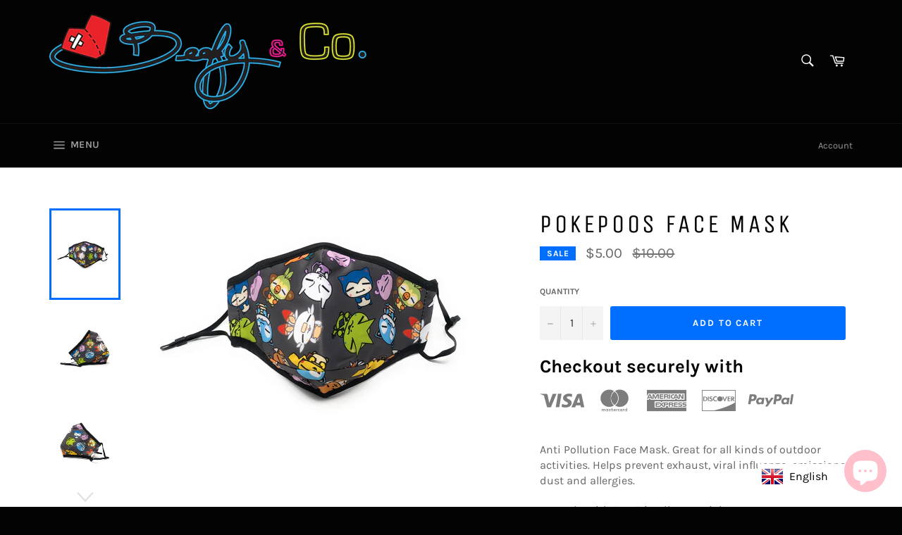

--- FILE ---
content_type: text/html; charset=utf-8
request_url: https://beefyco.com/collections/accessory/products/pokepoos-face-mask
body_size: 35539
content:
<!doctype html>
<!--[if IE 9]> <html class="ie9 no-js" lang="en"> <![endif]-->
<!--[if (gt IE 9)|!(IE)]><!--> <html class="no-js" lang="en"> <!--<![endif]-->
<head>

  <meta charset="utf-8">
  <meta http-equiv="X-UA-Compatible" content="IE=edge,chrome=1">
  <meta name="viewport" content="width=device-width,initial-scale=1">
  <meta name="theme-color" content="#030303">

  

  <link rel="canonical" href="https://beefyco.com/products/pokepoos-face-mask">
  <title>
  Pokepoos Face Mask &ndash; Beefy &amp; Co.
  </title>

  
    <meta name="description" content="Anti Pollution Face Mask. Great for all kinds of outdoor activities. Helps prevent exhaust, viral influenza, emissions, dust and allergies. Made With Eco Friendly Materials Moisture Resistant Machine Washable  (2) 5” x 3” PM2.5 Filters Included (Filters are not washable) *PM2.5 filter has 5 layers of filtration. Non-wo">
  

  <!-- /snippets/social-meta-tags.liquid -->




<meta property="og:site_name" content="Beefy &amp; Co.">
<meta property="og:url" content="https://beefyco.com/products/pokepoos-face-mask">
<meta property="og:title" content="Pokepoos Face Mask">
<meta property="og:type" content="product">
<meta property="og:description" content="Anti Pollution Face Mask. Great for all kinds of outdoor activities. Helps prevent exhaust, viral influenza, emissions, dust and allergies. Made With Eco Friendly Materials Moisture Resistant Machine Washable  (2) 5” x 3” PM2.5 Filters Included (Filters are not washable) *PM2.5 filter has 5 layers of filtration. Non-wo">

  <meta property="og:price:amount" content="5.00">
  <meta property="og:price:currency" content="USD">

<meta property="og:image" content="http://beefyco.com/cdn/shop/products/image_cf92e09f-9ab8-46fe-9cba-a8f6b2ae0cf2_1200x1200.jpg?v=1595240695"><meta property="og:image" content="http://beefyco.com/cdn/shop/products/image_5fb5a0c6-71ef-4ad1-baab-73d5dd029f3f_1200x1200.jpg?v=1595240695"><meta property="og:image" content="http://beefyco.com/cdn/shop/products/image_405e6c9c-3784-4fe3-a41b-2f0689bf89b5_1200x1200.jpg?v=1595240695">
<meta property="og:image:secure_url" content="https://beefyco.com/cdn/shop/products/image_cf92e09f-9ab8-46fe-9cba-a8f6b2ae0cf2_1200x1200.jpg?v=1595240695"><meta property="og:image:secure_url" content="https://beefyco.com/cdn/shop/products/image_5fb5a0c6-71ef-4ad1-baab-73d5dd029f3f_1200x1200.jpg?v=1595240695"><meta property="og:image:secure_url" content="https://beefyco.com/cdn/shop/products/image_405e6c9c-3784-4fe3-a41b-2f0689bf89b5_1200x1200.jpg?v=1595240695">


  <meta name="twitter:site" content="@beefyxpoo">

<meta name="twitter:card" content="summary_large_image">
<meta name="twitter:title" content="Pokepoos Face Mask">
<meta name="twitter:description" content="Anti Pollution Face Mask. Great for all kinds of outdoor activities. Helps prevent exhaust, viral influenza, emissions, dust and allergies. Made With Eco Friendly Materials Moisture Resistant Machine Washable  (2) 5” x 3” PM2.5 Filters Included (Filters are not washable) *PM2.5 filter has 5 layers of filtration. Non-wo">


  <script>
    document.documentElement.className = document.documentElement.className.replace('no-js', 'js');
  </script>

  <link href="//beefyco.com/cdn/shop/t/3/assets/theme.scss.css?v=61721099660249645971703141635" rel="stylesheet" type="text/css" media="all" />

  <script>
    window.theme = window.theme || {};

    theme.strings = {
      stockAvailable: "1 available",
      addToCart: "Add to Cart",
      soldOut: "Sold Out",
      unavailable: "Unavailable",
      noStockAvailable: "The item could not be added to your cart because there are not enough in stock.",
      willNotShipUntil: "Will not ship until [date]",
      willBeInStockAfter: "Will be in stock after [date]",
      totalCartDiscount: "You're saving [savings]",
      addressError: "Error looking up that address",
      addressNoResults: "No results for that address",
      addressQueryLimit: "You have exceeded the Google API usage limit. Consider upgrading to a \u003ca href=\"https:\/\/developers.google.com\/maps\/premium\/usage-limits\"\u003ePremium Plan\u003c\/a\u003e.",
      authError: "There was a problem authenticating your Google Maps API Key."
    };
  </script>

  <!--[if (gt IE 9)|!(IE)]><!--><script src="//beefyco.com/cdn/shop/t/3/assets/lazysizes.min.js?v=56045284683979784691534431201" async="async"></script><!--<![endif]-->
  <!--[if lte IE 9]><script src="//beefyco.com/cdn/shop/t/3/assets/lazysizes.min.js?v=56045284683979784691534431201"></script><![endif]-->

  

  <!--[if (gt IE 9)|!(IE)]><!--><script src="//beefyco.com/cdn/shop/t/3/assets/vendor.js?v=39418018684300761971534431202" defer="defer"></script><!--<![endif]-->
  <!--[if lt IE 9]><script src="//beefyco.com/cdn/shop/t/3/assets/vendor.js?v=39418018684300761971534431202"></script><![endif]-->

  
    <script>
      window.theme = window.theme || {};
      theme.moneyFormat = "${{amount}}";
    </script>
  

  <!--[if (gt IE 9)|!(IE)]><!--><script src="//beefyco.com/cdn/shop/t/3/assets/theme.js?v=89789462484234876791534922933" defer="defer"></script><!--<![endif]-->
  <!--[if lte IE 9]><script src="//beefyco.com/cdn/shop/t/3/assets/theme.js?v=89789462484234876791534922933"></script><![endif]-->

  <script>window.performance && window.performance.mark && window.performance.mark('shopify.content_for_header.start');</script><meta name="google-site-verification" content="x4VL26WeHyhhxfjF0zo12EsB7fz_GUWbgXyWUWVS1EU">
<meta id="shopify-digital-wallet" name="shopify-digital-wallet" content="/2520350831/digital_wallets/dialog">
<meta name="shopify-checkout-api-token" content="e70a80d1a8a6e3e674233bb2e1ad50e5">
<meta id="in-context-paypal-metadata" data-shop-id="2520350831" data-venmo-supported="false" data-environment="production" data-locale="en_US" data-paypal-v4="true" data-currency="USD">
<link rel="alternate" type="application/json+oembed" href="https://beefyco.com/products/pokepoos-face-mask.oembed">
<script async="async" src="/checkouts/internal/preloads.js?locale=en-US"></script>
<link rel="preconnect" href="https://shop.app" crossorigin="anonymous">
<script async="async" src="https://shop.app/checkouts/internal/preloads.js?locale=en-US&shop_id=2520350831" crossorigin="anonymous"></script>
<script id="apple-pay-shop-capabilities" type="application/json">{"shopId":2520350831,"countryCode":"US","currencyCode":"USD","merchantCapabilities":["supports3DS"],"merchantId":"gid:\/\/shopify\/Shop\/2520350831","merchantName":"Beefy \u0026 Co.","requiredBillingContactFields":["postalAddress","email"],"requiredShippingContactFields":["postalAddress","email"],"shippingType":"shipping","supportedNetworks":["visa","masterCard","amex","discover","elo","jcb"],"total":{"type":"pending","label":"Beefy \u0026 Co.","amount":"1.00"},"shopifyPaymentsEnabled":true,"supportsSubscriptions":true}</script>
<script id="shopify-features" type="application/json">{"accessToken":"e70a80d1a8a6e3e674233bb2e1ad50e5","betas":["rich-media-storefront-analytics"],"domain":"beefyco.com","predictiveSearch":true,"shopId":2520350831,"locale":"en"}</script>
<script>var Shopify = Shopify || {};
Shopify.shop = "beefy-co.myshopify.com";
Shopify.locale = "en";
Shopify.currency = {"active":"USD","rate":"1.0"};
Shopify.country = "US";
Shopify.theme = {"name":"Venture","id":34861613167,"schema_name":"Venture","schema_version":"7.5.0","theme_store_id":775,"role":"main"};
Shopify.theme.handle = "null";
Shopify.theme.style = {"id":null,"handle":null};
Shopify.cdnHost = "beefyco.com/cdn";
Shopify.routes = Shopify.routes || {};
Shopify.routes.root = "/";</script>
<script type="module">!function(o){(o.Shopify=o.Shopify||{}).modules=!0}(window);</script>
<script>!function(o){function n(){var o=[];function n(){o.push(Array.prototype.slice.apply(arguments))}return n.q=o,n}var t=o.Shopify=o.Shopify||{};t.loadFeatures=n(),t.autoloadFeatures=n()}(window);</script>
<script>
  window.ShopifyPay = window.ShopifyPay || {};
  window.ShopifyPay.apiHost = "shop.app\/pay";
  window.ShopifyPay.redirectState = null;
</script>
<script id="shop-js-analytics" type="application/json">{"pageType":"product"}</script>
<script defer="defer" async type="module" src="//beefyco.com/cdn/shopifycloud/shop-js/modules/v2/client.init-shop-cart-sync_DlSlHazZ.en.esm.js"></script>
<script defer="defer" async type="module" src="//beefyco.com/cdn/shopifycloud/shop-js/modules/v2/chunk.common_D16XZWos.esm.js"></script>
<script type="module">
  await import("//beefyco.com/cdn/shopifycloud/shop-js/modules/v2/client.init-shop-cart-sync_DlSlHazZ.en.esm.js");
await import("//beefyco.com/cdn/shopifycloud/shop-js/modules/v2/chunk.common_D16XZWos.esm.js");

  window.Shopify.SignInWithShop?.initShopCartSync?.({"fedCMEnabled":true,"windoidEnabled":true});

</script>
<script>
  window.Shopify = window.Shopify || {};
  if (!window.Shopify.featureAssets) window.Shopify.featureAssets = {};
  window.Shopify.featureAssets['shop-js'] = {"shop-cart-sync":["modules/v2/client.shop-cart-sync_DKWYiEUO.en.esm.js","modules/v2/chunk.common_D16XZWos.esm.js"],"init-fed-cm":["modules/v2/client.init-fed-cm_vfPMjZAC.en.esm.js","modules/v2/chunk.common_D16XZWos.esm.js"],"init-shop-email-lookup-coordinator":["modules/v2/client.init-shop-email-lookup-coordinator_CR38P6MB.en.esm.js","modules/v2/chunk.common_D16XZWos.esm.js"],"init-shop-cart-sync":["modules/v2/client.init-shop-cart-sync_DlSlHazZ.en.esm.js","modules/v2/chunk.common_D16XZWos.esm.js"],"shop-cash-offers":["modules/v2/client.shop-cash-offers_CJw4IQ6B.en.esm.js","modules/v2/chunk.common_D16XZWos.esm.js","modules/v2/chunk.modal_UwFWkumu.esm.js"],"shop-toast-manager":["modules/v2/client.shop-toast-manager_BY778Uv6.en.esm.js","modules/v2/chunk.common_D16XZWos.esm.js"],"init-windoid":["modules/v2/client.init-windoid_DVhZdEm3.en.esm.js","modules/v2/chunk.common_D16XZWos.esm.js"],"shop-button":["modules/v2/client.shop-button_D2ZzKUPa.en.esm.js","modules/v2/chunk.common_D16XZWos.esm.js"],"avatar":["modules/v2/client.avatar_BTnouDA3.en.esm.js"],"init-customer-accounts-sign-up":["modules/v2/client.init-customer-accounts-sign-up_CQZUmjGN.en.esm.js","modules/v2/client.shop-login-button_Cu5K-F7X.en.esm.js","modules/v2/chunk.common_D16XZWos.esm.js","modules/v2/chunk.modal_UwFWkumu.esm.js"],"pay-button":["modules/v2/client.pay-button_CcBqbGU7.en.esm.js","modules/v2/chunk.common_D16XZWos.esm.js"],"init-shop-for-new-customer-accounts":["modules/v2/client.init-shop-for-new-customer-accounts_B5DR5JTE.en.esm.js","modules/v2/client.shop-login-button_Cu5K-F7X.en.esm.js","modules/v2/chunk.common_D16XZWos.esm.js","modules/v2/chunk.modal_UwFWkumu.esm.js"],"shop-login-button":["modules/v2/client.shop-login-button_Cu5K-F7X.en.esm.js","modules/v2/chunk.common_D16XZWos.esm.js","modules/v2/chunk.modal_UwFWkumu.esm.js"],"shop-follow-button":["modules/v2/client.shop-follow-button_BX8Slf17.en.esm.js","modules/v2/chunk.common_D16XZWos.esm.js","modules/v2/chunk.modal_UwFWkumu.esm.js"],"init-customer-accounts":["modules/v2/client.init-customer-accounts_DjKkmQ2w.en.esm.js","modules/v2/client.shop-login-button_Cu5K-F7X.en.esm.js","modules/v2/chunk.common_D16XZWos.esm.js","modules/v2/chunk.modal_UwFWkumu.esm.js"],"lead-capture":["modules/v2/client.lead-capture_ChWCg7nV.en.esm.js","modules/v2/chunk.common_D16XZWos.esm.js","modules/v2/chunk.modal_UwFWkumu.esm.js"],"checkout-modal":["modules/v2/client.checkout-modal_DPnpVyv-.en.esm.js","modules/v2/chunk.common_D16XZWos.esm.js","modules/v2/chunk.modal_UwFWkumu.esm.js"],"shop-login":["modules/v2/client.shop-login_leRXJtcZ.en.esm.js","modules/v2/chunk.common_D16XZWos.esm.js","modules/v2/chunk.modal_UwFWkumu.esm.js"],"payment-terms":["modules/v2/client.payment-terms_Bp9K0NXD.en.esm.js","modules/v2/chunk.common_D16XZWos.esm.js","modules/v2/chunk.modal_UwFWkumu.esm.js"]};
</script>
<script>(function() {
  var isLoaded = false;
  function asyncLoad() {
    if (isLoaded) return;
    isLoaded = true;
    var urls = ["https:\/\/a.mailmunch.co\/widgets\/site-525547-355c87f01f2e28fbcec28ab061a7754bf979ffd7.js?shop=beefy-co.myshopify.com","https:\/\/js.smile.io\/v1\/smile-shopify.js?shop=beefy-co.myshopify.com","https:\/\/cdn-stamped-io.azureedge.net\/files\/widget.min.js?shop=beefy-co.myshopify.com","https:\/\/cdn.shopify.com\/s\/files\/1\/2233\/5399\/t\/1\/assets\/trust_hero_2520350831.js?16202\u0026shop=beefy-co.myshopify.com","https:\/\/cdn.shopify.com\/s\/files\/1\/0025\/2035\/0831\/t\/3\/assets\/sca-qv-scripts-noconfig.js?912\u0026shop=beefy-co.myshopify.com","https:\/\/fastcheckout.sweetecom.com\/static\/js\/loader.js?shop=beefy-co.myshopify.com","https:\/\/www.magisto.com\/media\/shopify\/magisto.js?shop=beefy-co.myshopify.com","https:\/\/app.sixads.net\/sixads.js?shop=beefy-co.myshopify.com","https:\/\/language-translate.uplinkly-static.com\/public\/language-translate\/beefy-co.myshopify.com\/language-translate.js?t=1638406540.480956\u0026shop=beefy-co.myshopify.com","https:\/\/cdn.hextom.com\/js\/quickannouncementbar.js?shop=beefy-co.myshopify.com","https:\/\/cdn.hextom.com\/js\/freeshippingbar.js?shop=beefy-co.myshopify.com","https:\/\/sp-micro-next.b-cdn.net\/sp-micro.umd.js?shop=beefy-co.myshopify.com"];
    for (var i = 0; i < urls.length; i++) {
      var s = document.createElement('script');
      s.type = 'text/javascript';
      s.async = true;
      s.src = urls[i];
      var x = document.getElementsByTagName('script')[0];
      x.parentNode.insertBefore(s, x);
    }
  };
  if(window.attachEvent) {
    window.attachEvent('onload', asyncLoad);
  } else {
    window.addEventListener('load', asyncLoad, false);
  }
})();</script>
<script id="__st">var __st={"a":2520350831,"offset":-28800,"reqid":"9249c7da-7ec5-4dc8-aa05-963c285dd4ff-1768578901","pageurl":"beefyco.com\/collections\/accessory\/products\/pokepoos-face-mask","u":"56dae0a1ebfd","p":"product","rtyp":"product","rid":5499020279960};</script>
<script>window.ShopifyPaypalV4VisibilityTracking = true;</script>
<script id="captcha-bootstrap">!function(){'use strict';const t='contact',e='account',n='new_comment',o=[[t,t],['blogs',n],['comments',n],[t,'customer']],c=[[e,'customer_login'],[e,'guest_login'],[e,'recover_customer_password'],[e,'create_customer']],r=t=>t.map((([t,e])=>`form[action*='/${t}']:not([data-nocaptcha='true']) input[name='form_type'][value='${e}']`)).join(','),a=t=>()=>t?[...document.querySelectorAll(t)].map((t=>t.form)):[];function s(){const t=[...o],e=r(t);return a(e)}const i='password',u='form_key',d=['recaptcha-v3-token','g-recaptcha-response','h-captcha-response',i],f=()=>{try{return window.sessionStorage}catch{return}},m='__shopify_v',_=t=>t.elements[u];function p(t,e,n=!1){try{const o=window.sessionStorage,c=JSON.parse(o.getItem(e)),{data:r}=function(t){const{data:e,action:n}=t;return t[m]||n?{data:e,action:n}:{data:t,action:n}}(c);for(const[e,n]of Object.entries(r))t.elements[e]&&(t.elements[e].value=n);n&&o.removeItem(e)}catch(o){console.error('form repopulation failed',{error:o})}}const l='form_type',E='cptcha';function T(t){t.dataset[E]=!0}const w=window,h=w.document,L='Shopify',v='ce_forms',y='captcha';let A=!1;((t,e)=>{const n=(g='f06e6c50-85a8-45c8-87d0-21a2b65856fe',I='https://cdn.shopify.com/shopifycloud/storefront-forms-hcaptcha/ce_storefront_forms_captcha_hcaptcha.v1.5.2.iife.js',D={infoText:'Protected by hCaptcha',privacyText:'Privacy',termsText:'Terms'},(t,e,n)=>{const o=w[L][v],c=o.bindForm;if(c)return c(t,g,e,D).then(n);var r;o.q.push([[t,g,e,D],n]),r=I,A||(h.body.append(Object.assign(h.createElement('script'),{id:'captcha-provider',async:!0,src:r})),A=!0)});var g,I,D;w[L]=w[L]||{},w[L][v]=w[L][v]||{},w[L][v].q=[],w[L][y]=w[L][y]||{},w[L][y].protect=function(t,e){n(t,void 0,e),T(t)},Object.freeze(w[L][y]),function(t,e,n,w,h,L){const[v,y,A,g]=function(t,e,n){const i=e?o:[],u=t?c:[],d=[...i,...u],f=r(d),m=r(i),_=r(d.filter((([t,e])=>n.includes(e))));return[a(f),a(m),a(_),s()]}(w,h,L),I=t=>{const e=t.target;return e instanceof HTMLFormElement?e:e&&e.form},D=t=>v().includes(t);t.addEventListener('submit',(t=>{const e=I(t);if(!e)return;const n=D(e)&&!e.dataset.hcaptchaBound&&!e.dataset.recaptchaBound,o=_(e),c=g().includes(e)&&(!o||!o.value);(n||c)&&t.preventDefault(),c&&!n&&(function(t){try{if(!f())return;!function(t){const e=f();if(!e)return;const n=_(t);if(!n)return;const o=n.value;o&&e.removeItem(o)}(t);const e=Array.from(Array(32),(()=>Math.random().toString(36)[2])).join('');!function(t,e){_(t)||t.append(Object.assign(document.createElement('input'),{type:'hidden',name:u})),t.elements[u].value=e}(t,e),function(t,e){const n=f();if(!n)return;const o=[...t.querySelectorAll(`input[type='${i}']`)].map((({name:t})=>t)),c=[...d,...o],r={};for(const[a,s]of new FormData(t).entries())c.includes(a)||(r[a]=s);n.setItem(e,JSON.stringify({[m]:1,action:t.action,data:r}))}(t,e)}catch(e){console.error('failed to persist form',e)}}(e),e.submit())}));const S=(t,e)=>{t&&!t.dataset[E]&&(n(t,e.some((e=>e===t))),T(t))};for(const o of['focusin','change'])t.addEventListener(o,(t=>{const e=I(t);D(e)&&S(e,y())}));const B=e.get('form_key'),M=e.get(l),P=B&&M;t.addEventListener('DOMContentLoaded',(()=>{const t=y();if(P)for(const e of t)e.elements[l].value===M&&p(e,B);[...new Set([...A(),...v().filter((t=>'true'===t.dataset.shopifyCaptcha))])].forEach((e=>S(e,t)))}))}(h,new URLSearchParams(w.location.search),n,t,e,['guest_login'])})(!0,!0)}();</script>
<script integrity="sha256-4kQ18oKyAcykRKYeNunJcIwy7WH5gtpwJnB7kiuLZ1E=" data-source-attribution="shopify.loadfeatures" defer="defer" src="//beefyco.com/cdn/shopifycloud/storefront/assets/storefront/load_feature-a0a9edcb.js" crossorigin="anonymous"></script>
<script crossorigin="anonymous" defer="defer" src="//beefyco.com/cdn/shopifycloud/storefront/assets/shopify_pay/storefront-65b4c6d7.js?v=20250812"></script>
<script data-source-attribution="shopify.dynamic_checkout.dynamic.init">var Shopify=Shopify||{};Shopify.PaymentButton=Shopify.PaymentButton||{isStorefrontPortableWallets:!0,init:function(){window.Shopify.PaymentButton.init=function(){};var t=document.createElement("script");t.src="https://beefyco.com/cdn/shopifycloud/portable-wallets/latest/portable-wallets.en.js",t.type="module",document.head.appendChild(t)}};
</script>
<script data-source-attribution="shopify.dynamic_checkout.buyer_consent">
  function portableWalletsHideBuyerConsent(e){var t=document.getElementById("shopify-buyer-consent"),n=document.getElementById("shopify-subscription-policy-button");t&&n&&(t.classList.add("hidden"),t.setAttribute("aria-hidden","true"),n.removeEventListener("click",e))}function portableWalletsShowBuyerConsent(e){var t=document.getElementById("shopify-buyer-consent"),n=document.getElementById("shopify-subscription-policy-button");t&&n&&(t.classList.remove("hidden"),t.removeAttribute("aria-hidden"),n.addEventListener("click",e))}window.Shopify?.PaymentButton&&(window.Shopify.PaymentButton.hideBuyerConsent=portableWalletsHideBuyerConsent,window.Shopify.PaymentButton.showBuyerConsent=portableWalletsShowBuyerConsent);
</script>
<script data-source-attribution="shopify.dynamic_checkout.cart.bootstrap">document.addEventListener("DOMContentLoaded",(function(){function t(){return document.querySelector("shopify-accelerated-checkout-cart, shopify-accelerated-checkout")}if(t())Shopify.PaymentButton.init();else{new MutationObserver((function(e,n){t()&&(Shopify.PaymentButton.init(),n.disconnect())})).observe(document.body,{childList:!0,subtree:!0})}}));
</script>
<link id="shopify-accelerated-checkout-styles" rel="stylesheet" media="screen" href="https://beefyco.com/cdn/shopifycloud/portable-wallets/latest/accelerated-checkout-backwards-compat.css" crossorigin="anonymous">
<style id="shopify-accelerated-checkout-cart">
        #shopify-buyer-consent {
  margin-top: 1em;
  display: inline-block;
  width: 100%;
}

#shopify-buyer-consent.hidden {
  display: none;
}

#shopify-subscription-policy-button {
  background: none;
  border: none;
  padding: 0;
  text-decoration: underline;
  font-size: inherit;
  cursor: pointer;
}

#shopify-subscription-policy-button::before {
  box-shadow: none;
}

      </style>

<script>window.performance && window.performance.mark && window.performance.mark('shopify.content_for_header.end');</script>

      <link href="//beefyco.com/cdn/shop/t/3/assets/paymentfont.scss.css?v=40917969200272912651703141636" rel="stylesheet" type="text/css" media="all" />
    
















<link rel="stylesheet" href="//beefyco.com/cdn/shop/t/3/assets/sca-quick-view.css?v=137430769807432326481555694028">
<link rel="stylesheet" href="//beefyco.com/cdn/shop/t/3/assets/sca-jquery.fancybox.css?v=145930911139439102861555694027">
<script src="//beefyco.com/cdn/shopifycloud/storefront/assets/themes_support/option_selection-b017cd28.js" type="text/javascript"></script>
<script src="//beefyco.com/cdn/shop/t/3/assets/sca-qv-scripts-noconfig.js?v=166086407034278514071555694031" type="text/javascript"></script>
 






<!-- BeginShopPopAddon --><script>  Shopify.shopPopSettings = {"proof_enabled":true,"proof_show_add_to_cart":true,"proof_mobile_enabled":true,"proof_mobile_position":"Bottom","proof_desktop_position":"Top Left","proof_show_on_product_page":true,"proof_hide_notification_after":30,"proof_display_time":8,"proof_interval_time":8,"proof_order_random":false,"proof_fetch_count":30,"proof_cycle":true,"proof_anonymize":true,"proof_anonymize_text":"","proof_hours_before_obscure":48,"proof_sequential":true,"proof_top":10,"proof_left":10,"proof_right":10,"proof_bottom":10,"proof_background_color":"#FFFFFF","proof_font_color":"#000000","proof_custom_css":null,"proof_border_radius":40,"proof_first_interval_time":5,"proof_locale":"en"};</script><!-- EndShopPopAddon -->

<!-- BeginConsistentCartAddon -->  <script>    Shopify.customer_logged_in = false ;  Shopify.customer_email = "" ;  Shopify.log_uuids = true;    </script>  <!-- EndConsistentCartAddon -->
<!-- BEGIN app block: shopify://apps/frequently-bought/blocks/app-embed-block/b1a8cbea-c844-4842-9529-7c62dbab1b1f --><script>
    window.codeblackbelt = window.codeblackbelt || {};
    window.codeblackbelt.shop = window.codeblackbelt.shop || 'beefy-co.myshopify.com';
    
        window.codeblackbelt.productId = 5499020279960;</script><script src="//cdn.codeblackbelt.com/widgets/frequently-bought-together/main.min.js?version=2026011607-0800" async></script>
 <!-- END app block --><script src="https://cdn.shopify.com/extensions/7bc9bb47-adfa-4267-963e-cadee5096caf/inbox-1252/assets/inbox-chat-loader.js" type="text/javascript" defer="defer"></script>
<link href="https://monorail-edge.shopifysvc.com" rel="dns-prefetch">
<script>(function(){if ("sendBeacon" in navigator && "performance" in window) {try {var session_token_from_headers = performance.getEntriesByType('navigation')[0].serverTiming.find(x => x.name == '_s').description;} catch {var session_token_from_headers = undefined;}var session_cookie_matches = document.cookie.match(/_shopify_s=([^;]*)/);var session_token_from_cookie = session_cookie_matches && session_cookie_matches.length === 2 ? session_cookie_matches[1] : "";var session_token = session_token_from_headers || session_token_from_cookie || "";function handle_abandonment_event(e) {var entries = performance.getEntries().filter(function(entry) {return /monorail-edge.shopifysvc.com/.test(entry.name);});if (!window.abandonment_tracked && entries.length === 0) {window.abandonment_tracked = true;var currentMs = Date.now();var navigation_start = performance.timing.navigationStart;var payload = {shop_id: 2520350831,url: window.location.href,navigation_start,duration: currentMs - navigation_start,session_token,page_type: "product"};window.navigator.sendBeacon("https://monorail-edge.shopifysvc.com/v1/produce", JSON.stringify({schema_id: "online_store_buyer_site_abandonment/1.1",payload: payload,metadata: {event_created_at_ms: currentMs,event_sent_at_ms: currentMs}}));}}window.addEventListener('pagehide', handle_abandonment_event);}}());</script>
<script id="web-pixels-manager-setup">(function e(e,d,r,n,o){if(void 0===o&&(o={}),!Boolean(null===(a=null===(i=window.Shopify)||void 0===i?void 0:i.analytics)||void 0===a?void 0:a.replayQueue)){var i,a;window.Shopify=window.Shopify||{};var t=window.Shopify;t.analytics=t.analytics||{};var s=t.analytics;s.replayQueue=[],s.publish=function(e,d,r){return s.replayQueue.push([e,d,r]),!0};try{self.performance.mark("wpm:start")}catch(e){}var l=function(){var e={modern:/Edge?\/(1{2}[4-9]|1[2-9]\d|[2-9]\d{2}|\d{4,})\.\d+(\.\d+|)|Firefox\/(1{2}[4-9]|1[2-9]\d|[2-9]\d{2}|\d{4,})\.\d+(\.\d+|)|Chrom(ium|e)\/(9{2}|\d{3,})\.\d+(\.\d+|)|(Maci|X1{2}).+ Version\/(15\.\d+|(1[6-9]|[2-9]\d|\d{3,})\.\d+)([,.]\d+|)( \(\w+\)|)( Mobile\/\w+|) Safari\/|Chrome.+OPR\/(9{2}|\d{3,})\.\d+\.\d+|(CPU[ +]OS|iPhone[ +]OS|CPU[ +]iPhone|CPU IPhone OS|CPU iPad OS)[ +]+(15[._]\d+|(1[6-9]|[2-9]\d|\d{3,})[._]\d+)([._]\d+|)|Android:?[ /-](13[3-9]|1[4-9]\d|[2-9]\d{2}|\d{4,})(\.\d+|)(\.\d+|)|Android.+Firefox\/(13[5-9]|1[4-9]\d|[2-9]\d{2}|\d{4,})\.\d+(\.\d+|)|Android.+Chrom(ium|e)\/(13[3-9]|1[4-9]\d|[2-9]\d{2}|\d{4,})\.\d+(\.\d+|)|SamsungBrowser\/([2-9]\d|\d{3,})\.\d+/,legacy:/Edge?\/(1[6-9]|[2-9]\d|\d{3,})\.\d+(\.\d+|)|Firefox\/(5[4-9]|[6-9]\d|\d{3,})\.\d+(\.\d+|)|Chrom(ium|e)\/(5[1-9]|[6-9]\d|\d{3,})\.\d+(\.\d+|)([\d.]+$|.*Safari\/(?![\d.]+ Edge\/[\d.]+$))|(Maci|X1{2}).+ Version\/(10\.\d+|(1[1-9]|[2-9]\d|\d{3,})\.\d+)([,.]\d+|)( \(\w+\)|)( Mobile\/\w+|) Safari\/|Chrome.+OPR\/(3[89]|[4-9]\d|\d{3,})\.\d+\.\d+|(CPU[ +]OS|iPhone[ +]OS|CPU[ +]iPhone|CPU IPhone OS|CPU iPad OS)[ +]+(10[._]\d+|(1[1-9]|[2-9]\d|\d{3,})[._]\d+)([._]\d+|)|Android:?[ /-](13[3-9]|1[4-9]\d|[2-9]\d{2}|\d{4,})(\.\d+|)(\.\d+|)|Mobile Safari.+OPR\/([89]\d|\d{3,})\.\d+\.\d+|Android.+Firefox\/(13[5-9]|1[4-9]\d|[2-9]\d{2}|\d{4,})\.\d+(\.\d+|)|Android.+Chrom(ium|e)\/(13[3-9]|1[4-9]\d|[2-9]\d{2}|\d{4,})\.\d+(\.\d+|)|Android.+(UC? ?Browser|UCWEB|U3)[ /]?(15\.([5-9]|\d{2,})|(1[6-9]|[2-9]\d|\d{3,})\.\d+)\.\d+|SamsungBrowser\/(5\.\d+|([6-9]|\d{2,})\.\d+)|Android.+MQ{2}Browser\/(14(\.(9|\d{2,})|)|(1[5-9]|[2-9]\d|\d{3,})(\.\d+|))(\.\d+|)|K[Aa][Ii]OS\/(3\.\d+|([4-9]|\d{2,})\.\d+)(\.\d+|)/},d=e.modern,r=e.legacy,n=navigator.userAgent;return n.match(d)?"modern":n.match(r)?"legacy":"unknown"}(),u="modern"===l?"modern":"legacy",c=(null!=n?n:{modern:"",legacy:""})[u],f=function(e){return[e.baseUrl,"/wpm","/b",e.hashVersion,"modern"===e.buildTarget?"m":"l",".js"].join("")}({baseUrl:d,hashVersion:r,buildTarget:u}),m=function(e){var d=e.version,r=e.bundleTarget,n=e.surface,o=e.pageUrl,i=e.monorailEndpoint;return{emit:function(e){var a=e.status,t=e.errorMsg,s=(new Date).getTime(),l=JSON.stringify({metadata:{event_sent_at_ms:s},events:[{schema_id:"web_pixels_manager_load/3.1",payload:{version:d,bundle_target:r,page_url:o,status:a,surface:n,error_msg:t},metadata:{event_created_at_ms:s}}]});if(!i)return console&&console.warn&&console.warn("[Web Pixels Manager] No Monorail endpoint provided, skipping logging."),!1;try{return self.navigator.sendBeacon.bind(self.navigator)(i,l)}catch(e){}var u=new XMLHttpRequest;try{return u.open("POST",i,!0),u.setRequestHeader("Content-Type","text/plain"),u.send(l),!0}catch(e){return console&&console.warn&&console.warn("[Web Pixels Manager] Got an unhandled error while logging to Monorail."),!1}}}}({version:r,bundleTarget:l,surface:e.surface,pageUrl:self.location.href,monorailEndpoint:e.monorailEndpoint});try{o.browserTarget=l,function(e){var d=e.src,r=e.async,n=void 0===r||r,o=e.onload,i=e.onerror,a=e.sri,t=e.scriptDataAttributes,s=void 0===t?{}:t,l=document.createElement("script"),u=document.querySelector("head"),c=document.querySelector("body");if(l.async=n,l.src=d,a&&(l.integrity=a,l.crossOrigin="anonymous"),s)for(var f in s)if(Object.prototype.hasOwnProperty.call(s,f))try{l.dataset[f]=s[f]}catch(e){}if(o&&l.addEventListener("load",o),i&&l.addEventListener("error",i),u)u.appendChild(l);else{if(!c)throw new Error("Did not find a head or body element to append the script");c.appendChild(l)}}({src:f,async:!0,onload:function(){if(!function(){var e,d;return Boolean(null===(d=null===(e=window.Shopify)||void 0===e?void 0:e.analytics)||void 0===d?void 0:d.initialized)}()){var d=window.webPixelsManager.init(e)||void 0;if(d){var r=window.Shopify.analytics;r.replayQueue.forEach((function(e){var r=e[0],n=e[1],o=e[2];d.publishCustomEvent(r,n,o)})),r.replayQueue=[],r.publish=d.publishCustomEvent,r.visitor=d.visitor,r.initialized=!0}}},onerror:function(){return m.emit({status:"failed",errorMsg:"".concat(f," has failed to load")})},sri:function(e){var d=/^sha384-[A-Za-z0-9+/=]+$/;return"string"==typeof e&&d.test(e)}(c)?c:"",scriptDataAttributes:o}),m.emit({status:"loading"})}catch(e){m.emit({status:"failed",errorMsg:(null==e?void 0:e.message)||"Unknown error"})}}})({shopId: 2520350831,storefrontBaseUrl: "https://beefyco.com",extensionsBaseUrl: "https://extensions.shopifycdn.com/cdn/shopifycloud/web-pixels-manager",monorailEndpoint: "https://monorail-edge.shopifysvc.com/unstable/produce_batch",surface: "storefront-renderer",enabledBetaFlags: ["2dca8a86"],webPixelsConfigList: [{"id":"1104773272","configuration":"{\"backendUrl\":\"https:\\\/\\\/api.salespop.com\",\"shopifyDomain\":\"beefy-co.myshopify.com\"}","eventPayloadVersion":"v1","runtimeContext":"STRICT","scriptVersion":"bb83dd074d22fef7d4e3cfe7cac23089","type":"APP","apiClientId":1869884,"privacyPurposes":["ANALYTICS"],"dataSharingAdjustments":{"protectedCustomerApprovalScopes":["read_customer_address","read_customer_name","read_customer_personal_data"]}},{"id":"649101464","configuration":"{\"config\":\"{\\\"pixel_id\\\":\\\"GT-PHXQCQ4\\\",\\\"target_country\\\":\\\"US\\\",\\\"gtag_events\\\":[{\\\"type\\\":\\\"purchase\\\",\\\"action_label\\\":\\\"MC-00EKGBG8Y1\\\"},{\\\"type\\\":\\\"page_view\\\",\\\"action_label\\\":\\\"MC-00EKGBG8Y1\\\"},{\\\"type\\\":\\\"view_item\\\",\\\"action_label\\\":\\\"MC-00EKGBG8Y1\\\"}],\\\"enable_monitoring_mode\\\":false}\"}","eventPayloadVersion":"v1","runtimeContext":"OPEN","scriptVersion":"b2a88bafab3e21179ed38636efcd8a93","type":"APP","apiClientId":1780363,"privacyPurposes":[],"dataSharingAdjustments":{"protectedCustomerApprovalScopes":["read_customer_address","read_customer_email","read_customer_name","read_customer_personal_data","read_customer_phone"]}},{"id":"110133400","eventPayloadVersion":"v1","runtimeContext":"LAX","scriptVersion":"1","type":"CUSTOM","privacyPurposes":["ANALYTICS"],"name":"Google Analytics tag (migrated)"},{"id":"shopify-app-pixel","configuration":"{}","eventPayloadVersion":"v1","runtimeContext":"STRICT","scriptVersion":"0450","apiClientId":"shopify-pixel","type":"APP","privacyPurposes":["ANALYTICS","MARKETING"]},{"id":"shopify-custom-pixel","eventPayloadVersion":"v1","runtimeContext":"LAX","scriptVersion":"0450","apiClientId":"shopify-pixel","type":"CUSTOM","privacyPurposes":["ANALYTICS","MARKETING"]}],isMerchantRequest: false,initData: {"shop":{"name":"Beefy \u0026 Co.","paymentSettings":{"currencyCode":"USD"},"myshopifyDomain":"beefy-co.myshopify.com","countryCode":"US","storefrontUrl":"https:\/\/beefyco.com"},"customer":null,"cart":null,"checkout":null,"productVariants":[{"price":{"amount":5.0,"currencyCode":"USD"},"product":{"title":"Pokepoos Face Mask","vendor":"Beefy \u0026 Co.","id":"5499020279960","untranslatedTitle":"Pokepoos Face Mask","url":"\/products\/pokepoos-face-mask","type":"Accessory"},"id":"35312827236504","image":{"src":"\/\/beefyco.com\/cdn\/shop\/products\/image_cf92e09f-9ab8-46fe-9cba-a8f6b2ae0cf2.jpg?v=1595240695"},"sku":null,"title":"Default Title","untranslatedTitle":"Default Title"}],"purchasingCompany":null},},"https://beefyco.com/cdn","fcfee988w5aeb613cpc8e4bc33m6693e112",{"modern":"","legacy":""},{"shopId":"2520350831","storefrontBaseUrl":"https:\/\/beefyco.com","extensionBaseUrl":"https:\/\/extensions.shopifycdn.com\/cdn\/shopifycloud\/web-pixels-manager","surface":"storefront-renderer","enabledBetaFlags":"[\"2dca8a86\"]","isMerchantRequest":"false","hashVersion":"fcfee988w5aeb613cpc8e4bc33m6693e112","publish":"custom","events":"[[\"page_viewed\",{}],[\"product_viewed\",{\"productVariant\":{\"price\":{\"amount\":5.0,\"currencyCode\":\"USD\"},\"product\":{\"title\":\"Pokepoos Face Mask\",\"vendor\":\"Beefy \u0026 Co.\",\"id\":\"5499020279960\",\"untranslatedTitle\":\"Pokepoos Face Mask\",\"url\":\"\/products\/pokepoos-face-mask\",\"type\":\"Accessory\"},\"id\":\"35312827236504\",\"image\":{\"src\":\"\/\/beefyco.com\/cdn\/shop\/products\/image_cf92e09f-9ab8-46fe-9cba-a8f6b2ae0cf2.jpg?v=1595240695\"},\"sku\":null,\"title\":\"Default Title\",\"untranslatedTitle\":\"Default Title\"}}]]"});</script><script>
  window.ShopifyAnalytics = window.ShopifyAnalytics || {};
  window.ShopifyAnalytics.meta = window.ShopifyAnalytics.meta || {};
  window.ShopifyAnalytics.meta.currency = 'USD';
  var meta = {"product":{"id":5499020279960,"gid":"gid:\/\/shopify\/Product\/5499020279960","vendor":"Beefy \u0026 Co.","type":"Accessory","handle":"pokepoos-face-mask","variants":[{"id":35312827236504,"price":500,"name":"Pokepoos Face Mask","public_title":null,"sku":null}],"remote":false},"page":{"pageType":"product","resourceType":"product","resourceId":5499020279960,"requestId":"9249c7da-7ec5-4dc8-aa05-963c285dd4ff-1768578901"}};
  for (var attr in meta) {
    window.ShopifyAnalytics.meta[attr] = meta[attr];
  }
</script>
<script class="analytics">
  (function () {
    var customDocumentWrite = function(content) {
      var jquery = null;

      if (window.jQuery) {
        jquery = window.jQuery;
      } else if (window.Checkout && window.Checkout.$) {
        jquery = window.Checkout.$;
      }

      if (jquery) {
        jquery('body').append(content);
      }
    };

    var hasLoggedConversion = function(token) {
      if (token) {
        return document.cookie.indexOf('loggedConversion=' + token) !== -1;
      }
      return false;
    }

    var setCookieIfConversion = function(token) {
      if (token) {
        var twoMonthsFromNow = new Date(Date.now());
        twoMonthsFromNow.setMonth(twoMonthsFromNow.getMonth() + 2);

        document.cookie = 'loggedConversion=' + token + '; expires=' + twoMonthsFromNow;
      }
    }

    var trekkie = window.ShopifyAnalytics.lib = window.trekkie = window.trekkie || [];
    if (trekkie.integrations) {
      return;
    }
    trekkie.methods = [
      'identify',
      'page',
      'ready',
      'track',
      'trackForm',
      'trackLink'
    ];
    trekkie.factory = function(method) {
      return function() {
        var args = Array.prototype.slice.call(arguments);
        args.unshift(method);
        trekkie.push(args);
        return trekkie;
      };
    };
    for (var i = 0; i < trekkie.methods.length; i++) {
      var key = trekkie.methods[i];
      trekkie[key] = trekkie.factory(key);
    }
    trekkie.load = function(config) {
      trekkie.config = config || {};
      trekkie.config.initialDocumentCookie = document.cookie;
      var first = document.getElementsByTagName('script')[0];
      var script = document.createElement('script');
      script.type = 'text/javascript';
      script.onerror = function(e) {
        var scriptFallback = document.createElement('script');
        scriptFallback.type = 'text/javascript';
        scriptFallback.onerror = function(error) {
                var Monorail = {
      produce: function produce(monorailDomain, schemaId, payload) {
        var currentMs = new Date().getTime();
        var event = {
          schema_id: schemaId,
          payload: payload,
          metadata: {
            event_created_at_ms: currentMs,
            event_sent_at_ms: currentMs
          }
        };
        return Monorail.sendRequest("https://" + monorailDomain + "/v1/produce", JSON.stringify(event));
      },
      sendRequest: function sendRequest(endpointUrl, payload) {
        // Try the sendBeacon API
        if (window && window.navigator && typeof window.navigator.sendBeacon === 'function' && typeof window.Blob === 'function' && !Monorail.isIos12()) {
          var blobData = new window.Blob([payload], {
            type: 'text/plain'
          });

          if (window.navigator.sendBeacon(endpointUrl, blobData)) {
            return true;
          } // sendBeacon was not successful

        } // XHR beacon

        var xhr = new XMLHttpRequest();

        try {
          xhr.open('POST', endpointUrl);
          xhr.setRequestHeader('Content-Type', 'text/plain');
          xhr.send(payload);
        } catch (e) {
          console.log(e);
        }

        return false;
      },
      isIos12: function isIos12() {
        return window.navigator.userAgent.lastIndexOf('iPhone; CPU iPhone OS 12_') !== -1 || window.navigator.userAgent.lastIndexOf('iPad; CPU OS 12_') !== -1;
      }
    };
    Monorail.produce('monorail-edge.shopifysvc.com',
      'trekkie_storefront_load_errors/1.1',
      {shop_id: 2520350831,
      theme_id: 34861613167,
      app_name: "storefront",
      context_url: window.location.href,
      source_url: "//beefyco.com/cdn/s/trekkie.storefront.cd680fe47e6c39ca5d5df5f0a32d569bc48c0f27.min.js"});

        };
        scriptFallback.async = true;
        scriptFallback.src = '//beefyco.com/cdn/s/trekkie.storefront.cd680fe47e6c39ca5d5df5f0a32d569bc48c0f27.min.js';
        first.parentNode.insertBefore(scriptFallback, first);
      };
      script.async = true;
      script.src = '//beefyco.com/cdn/s/trekkie.storefront.cd680fe47e6c39ca5d5df5f0a32d569bc48c0f27.min.js';
      first.parentNode.insertBefore(script, first);
    };
    trekkie.load(
      {"Trekkie":{"appName":"storefront","development":false,"defaultAttributes":{"shopId":2520350831,"isMerchantRequest":null,"themeId":34861613167,"themeCityHash":"3684025522359656886","contentLanguage":"en","currency":"USD","eventMetadataId":"63d7a2de-df54-4839-9920-0f34ec5bb03e"},"isServerSideCookieWritingEnabled":true,"monorailRegion":"shop_domain","enabledBetaFlags":["65f19447"]},"Session Attribution":{},"S2S":{"facebookCapiEnabled":false,"source":"trekkie-storefront-renderer","apiClientId":580111}}
    );

    var loaded = false;
    trekkie.ready(function() {
      if (loaded) return;
      loaded = true;

      window.ShopifyAnalytics.lib = window.trekkie;

      var originalDocumentWrite = document.write;
      document.write = customDocumentWrite;
      try { window.ShopifyAnalytics.merchantGoogleAnalytics.call(this); } catch(error) {};
      document.write = originalDocumentWrite;

      window.ShopifyAnalytics.lib.page(null,{"pageType":"product","resourceType":"product","resourceId":5499020279960,"requestId":"9249c7da-7ec5-4dc8-aa05-963c285dd4ff-1768578901","shopifyEmitted":true});

      var match = window.location.pathname.match(/checkouts\/(.+)\/(thank_you|post_purchase)/)
      var token = match? match[1]: undefined;
      if (!hasLoggedConversion(token)) {
        setCookieIfConversion(token);
        window.ShopifyAnalytics.lib.track("Viewed Product",{"currency":"USD","variantId":35312827236504,"productId":5499020279960,"productGid":"gid:\/\/shopify\/Product\/5499020279960","name":"Pokepoos Face Mask","price":"5.00","sku":null,"brand":"Beefy \u0026 Co.","variant":null,"category":"Accessory","nonInteraction":true,"remote":false},undefined,undefined,{"shopifyEmitted":true});
      window.ShopifyAnalytics.lib.track("monorail:\/\/trekkie_storefront_viewed_product\/1.1",{"currency":"USD","variantId":35312827236504,"productId":5499020279960,"productGid":"gid:\/\/shopify\/Product\/5499020279960","name":"Pokepoos Face Mask","price":"5.00","sku":null,"brand":"Beefy \u0026 Co.","variant":null,"category":"Accessory","nonInteraction":true,"remote":false,"referer":"https:\/\/beefyco.com\/collections\/accessory\/products\/pokepoos-face-mask"});
      }
    });


        var eventsListenerScript = document.createElement('script');
        eventsListenerScript.async = true;
        eventsListenerScript.src = "//beefyco.com/cdn/shopifycloud/storefront/assets/shop_events_listener-3da45d37.js";
        document.getElementsByTagName('head')[0].appendChild(eventsListenerScript);

})();</script>
  <script>
  if (!window.ga || (window.ga && typeof window.ga !== 'function')) {
    window.ga = function ga() {
      (window.ga.q = window.ga.q || []).push(arguments);
      if (window.Shopify && window.Shopify.analytics && typeof window.Shopify.analytics.publish === 'function') {
        window.Shopify.analytics.publish("ga_stub_called", {}, {sendTo: "google_osp_migration"});
      }
      console.error("Shopify's Google Analytics stub called with:", Array.from(arguments), "\nSee https://help.shopify.com/manual/promoting-marketing/pixels/pixel-migration#google for more information.");
    };
    if (window.Shopify && window.Shopify.analytics && typeof window.Shopify.analytics.publish === 'function') {
      window.Shopify.analytics.publish("ga_stub_initialized", {}, {sendTo: "google_osp_migration"});
    }
  }
</script>
<script
  defer
  src="https://beefyco.com/cdn/shopifycloud/perf-kit/shopify-perf-kit-3.0.4.min.js"
  data-application="storefront-renderer"
  data-shop-id="2520350831"
  data-render-region="gcp-us-central1"
  data-page-type="product"
  data-theme-instance-id="34861613167"
  data-theme-name="Venture"
  data-theme-version="7.5.0"
  data-monorail-region="shop_domain"
  data-resource-timing-sampling-rate="10"
  data-shs="true"
  data-shs-beacon="true"
  data-shs-export-with-fetch="true"
  data-shs-logs-sample-rate="1"
  data-shs-beacon-endpoint="https://beefyco.com/api/collect"
></script>
</head>

<body class="template-product" >

  <a class="in-page-link visually-hidden skip-link" href="#MainContent">
    Skip to content
  </a>

  <div id="shopify-section-header" class="shopify-section"><style>
.site-header__logo img {
  max-width: 450px;
}
</style>

<div id="NavDrawer" class="drawer drawer--left">
  <div class="drawer__inner">
    <form action="/search" method="get" class="drawer__search" role="search">
      <input type="search" name="q" placeholder="Search" aria-label="Search" class="drawer__search-input">

      <button type="submit" class="text-link drawer__search-submit">
        <svg aria-hidden="true" focusable="false" role="presentation" class="icon icon-search" viewBox="0 0 32 32"><path fill="#444" d="M21.839 18.771a10.012 10.012 0 0 0 1.57-5.39c0-5.548-4.493-10.048-10.034-10.048-5.548 0-10.041 4.499-10.041 10.048s4.493 10.048 10.034 10.048c2.012 0 3.886-.594 5.456-1.61l.455-.317 7.165 7.165 2.223-2.263-7.158-7.165.33-.468zM18.995 7.767c1.498 1.498 2.322 3.49 2.322 5.608s-.825 4.11-2.322 5.608c-1.498 1.498-3.49 2.322-5.608 2.322s-4.11-.825-5.608-2.322c-1.498-1.498-2.322-3.49-2.322-5.608s.825-4.11 2.322-5.608c1.498-1.498 3.49-2.322 5.608-2.322s4.11.825 5.608 2.322z"/></svg>
        <span class="icon__fallback-text">Search</span>
      </button>
    </form>
    <ul class="drawer__nav">
      
        

        
          <li class="drawer__nav-item">
            <a href="/"
              class="drawer__nav-link drawer__nav-link--top-level"
              
            >
              Home
            </a>
          </li>
        
      
        

        
          <li class="drawer__nav-item">
            <a href="/collections/plush-collection"
              class="drawer__nav-link drawer__nav-link--top-level"
              
            >
              Plush
            </a>
          </li>
        
      
        

        
          <li class="drawer__nav-item">
            <a href="/collections/mens"
              class="drawer__nav-link drawer__nav-link--top-level"
              
            >
              Men's
            </a>
          </li>
        
      
        

        
          <li class="drawer__nav-item">
            <a href="/collections/womens"
              class="drawer__nav-link drawer__nav-link--top-level"
              
            >
              Women's
            </a>
          </li>
        
      
        

        
          <li class="drawer__nav-item">
            <a href="/collections/kids-1"
              class="drawer__nav-link drawer__nav-link--top-level"
              
            >
              Kids
            </a>
          </li>
        
      
        

        
          <li class="drawer__nav-item">
            <a href="/collections/accessory"
              class="drawer__nav-link drawer__nav-link--top-level"
               aria-current="page"
            >
              Accessory 
            </a>
          </li>
        
      
        

        
          <li class="drawer__nav-item">
            <a href="/collections/apparel"
              class="drawer__nav-link drawer__nav-link--top-level"
              
            >
              Apparel
            </a>
          </li>
        
      
        

        
          <li class="drawer__nav-item">
            <a href="/collections/toy"
              class="drawer__nav-link drawer__nav-link--top-level"
              
            >
              Toys & Collectibles
            </a>
          </li>
        
      
        

        
          <li class="drawer__nav-item">
            <a href="/collections/books"
              class="drawer__nav-link drawer__nav-link--top-level"
              
            >
              Books
            </a>
          </li>
        
      
        

        
          <li class="drawer__nav-item">
            <a href="/collections/all"
              class="drawer__nav-link drawer__nav-link--top-level"
              
            >
              Catalog
            </a>
          </li>
        
      
        

        
          <li class="drawer__nav-item">
            <a href="/pages/world-of-poos"
              class="drawer__nav-link drawer__nav-link--top-level"
              
            >
              World of Poos
            </a>
          </li>
        
      
        

        
          <li class="drawer__nav-item">
            <a href="/blogs/news"
              class="drawer__nav-link drawer__nav-link--top-level"
              
            >
              Blog & News
            </a>
          </li>
        
      
        

        
          <li class="drawer__nav-item">
            <a href="/pages/events"
              class="drawer__nav-link drawer__nav-link--top-level"
              
            >
              Events
            </a>
          </li>
        
      
        

        
          <li class="drawer__nav-item">
            <a href="/pages/contact-us-info"
              class="drawer__nav-link drawer__nav-link--top-level"
              
            >
              Contact Us & Info
            </a>
          </li>
        
      

      
        
          <li class="drawer__nav-item">
            <a href="/account/login" class="drawer__nav-link drawer__nav-link--top-level">
              Account
            </a>
          </li>
        
      
    </ul>
  </div>
</div>

<header class="site-header page-element is-moved-by-drawer" role="banner" data-section-id="header" data-section-type="header">
  <div class="site-header__upper page-width">
    <div class="grid grid--table">
      <div class="grid__item small--one-quarter medium-up--hide">
        <button type="button" class="text-link site-header__link js-drawer-open-left">
          <span class="site-header__menu-toggle--open">
            <svg aria-hidden="true" focusable="false" role="presentation" class="icon icon-hamburger" viewBox="0 0 32 32"><path fill="#444" d="M4.889 14.958h22.222v2.222H4.889v-2.222zM4.889 8.292h22.222v2.222H4.889V8.292zM4.889 21.625h22.222v2.222H4.889v-2.222z"/></svg>
          </span>
          <span class="site-header__menu-toggle--close">
            <svg aria-hidden="true" focusable="false" role="presentation" class="icon icon-close" viewBox="0 0 32 32"><path fill="#444" d="M25.313 8.55l-1.862-1.862-7.45 7.45-7.45-7.45L6.689 8.55l7.45 7.45-7.45 7.45 1.862 1.862 7.45-7.45 7.45 7.45 1.862-1.862-7.45-7.45z"/></svg>
          </span>
          <span class="icon__fallback-text">Site navigation</span>
        </button>
      </div>
      <div class="grid__item small--one-half medium-up--two-thirds small--text-center">
        
          <div class="site-header__logo h1" itemscope itemtype="http://schema.org/Organization">
        
          
            
            <a href="/" itemprop="url" class="site-header__logo-link">
              <img src="//beefyco.com/cdn/shop/files/Beefyco_Logo_450x.png?v=1613675190"
                   srcset="//beefyco.com/cdn/shop/files/Beefyco_Logo_450x.png?v=1613675190 1x, //beefyco.com/cdn/shop/files/Beefyco_Logo_450x@2x.png?v=1613675190 2x"
                   alt="Beefy &amp; Co."
                   itemprop="logo">
            </a>
          
        
          </div>
        
      </div>

      <div class="grid__item small--one-quarter medium-up--one-third text-right">
        <div id="SiteNavSearchCart" class="site-header__search-cart-wrapper">
          <form action="/search" method="get" class="site-header__search small--hide" role="search">
            
              <label for="SiteNavSearch" class="visually-hidden">Search</label>
              <input type="search" name="q" id="SiteNavSearch" placeholder="Search" aria-label="Search" class="site-header__search-input">

            <button type="submit" class="text-link site-header__link site-header__search-submit">
              <svg aria-hidden="true" focusable="false" role="presentation" class="icon icon-search" viewBox="0 0 32 32"><path fill="#444" d="M21.839 18.771a10.012 10.012 0 0 0 1.57-5.39c0-5.548-4.493-10.048-10.034-10.048-5.548 0-10.041 4.499-10.041 10.048s4.493 10.048 10.034 10.048c2.012 0 3.886-.594 5.456-1.61l.455-.317 7.165 7.165 2.223-2.263-7.158-7.165.33-.468zM18.995 7.767c1.498 1.498 2.322 3.49 2.322 5.608s-.825 4.11-2.322 5.608c-1.498 1.498-3.49 2.322-5.608 2.322s-4.11-.825-5.608-2.322c-1.498-1.498-2.322-3.49-2.322-5.608s.825-4.11 2.322-5.608c1.498-1.498 3.49-2.322 5.608-2.322s4.11.825 5.608 2.322z"/></svg>
              <span class="icon__fallback-text">Search</span>
            </button>
          </form>

          <a href="/cart" class="site-header__link site-header__cart">
            <svg aria-hidden="true" focusable="false" role="presentation" class="icon icon-cart" viewBox="0 0 31 32"><path d="M14.568 25.629c-1.222 0-2.111.889-2.111 2.111 0 1.111 1 2.111 2.111 2.111 1.222 0 2.111-.889 2.111-2.111s-.889-2.111-2.111-2.111zm10.22 0c-1.222 0-2.111.889-2.111 2.111 0 1.111 1 2.111 2.111 2.111 1.222 0 2.111-.889 2.111-2.111s-.889-2.111-2.111-2.111zm2.555-3.777H12.457L7.347 7.078c-.222-.333-.555-.667-1-.667H1.792c-.667 0-1.111.444-1.111 1s.444 1 1.111 1h3.777l5.11 14.885c.111.444.555.666 1 .666h15.663c.555 0 1.111-.444 1.111-1 0-.666-.555-1.111-1.111-1.111zm2.333-11.442l-18.44-1.555h-.111c-.555 0-.777.333-.667.889l3.222 9.22c.222.555.889 1 1.444 1h13.441c.555 0 1.111-.444 1.222-1l.778-7.443c.111-.555-.333-1.111-.889-1.111zm-2 7.443H15.568l-2.333-6.776 15.108 1.222-.666 5.554z"/></svg>
            <span class="icon__fallback-text">Cart</span>
            <span class="site-header__cart-indicator hide"></span>
          </a>
        </div>
      </div>
    </div>
  </div>

  <div id="StickNavWrapper">
    <div id="StickyBar" class="sticky">
      <nav class="nav-bar small--hide" role="navigation" id="StickyNav">
        <div class="page-width">
          <div class="grid grid--table">
            <div class="grid__item four-fifths" id="SiteNavParent">
              <button type="button" class="hide text-link site-nav__link site-nav__link--compressed js-drawer-open-left" id="SiteNavCompressed">
                <svg aria-hidden="true" focusable="false" role="presentation" class="icon icon-hamburger" viewBox="0 0 32 32"><path fill="#444" d="M4.889 14.958h22.222v2.222H4.889v-2.222zM4.889 8.292h22.222v2.222H4.889V8.292zM4.889 21.625h22.222v2.222H4.889v-2.222z"/></svg>
                <span class="site-nav__link-menu-label">Menu</span>
                <span class="icon__fallback-text">Site navigation</span>
              </button>
              <ul class="site-nav list--inline" id="SiteNav">
                
                  

                  
                  
                  
                  

                  

                  
                  

                  
                    <li class="site-nav__item">
                      <a href="/" class="site-nav__link">
                        Home
                      </a>
                    </li>
                  
                
                  

                  
                  
                  
                  

                  

                  
                  

                  
                    <li class="site-nav__item">
                      <a href="/collections/plush-collection" class="site-nav__link">
                        Plush
                      </a>
                    </li>
                  
                
                  

                  
                  
                  
                  

                  

                  
                  

                  
                    <li class="site-nav__item">
                      <a href="/collections/mens" class="site-nav__link">
                        Men's
                      </a>
                    </li>
                  
                
                  

                  
                  
                  
                  

                  

                  
                  

                  
                    <li class="site-nav__item">
                      <a href="/collections/womens" class="site-nav__link">
                        Women's
                      </a>
                    </li>
                  
                
                  

                  
                  
                  
                  

                  

                  
                  

                  
                    <li class="site-nav__item">
                      <a href="/collections/kids-1" class="site-nav__link">
                        Kids
                      </a>
                    </li>
                  
                
                  

                  
                  
                  
                  

                  

                  
                  

                  
                    <li class="site-nav__item site-nav--active">
                      <a href="/collections/accessory" class="site-nav__link" aria-current="page">
                        Accessory 
                      </a>
                    </li>
                  
                
                  

                  
                  
                  
                  

                  

                  
                  

                  
                    <li class="site-nav__item">
                      <a href="/collections/apparel" class="site-nav__link">
                        Apparel
                      </a>
                    </li>
                  
                
                  

                  
                  
                  
                  

                  

                  
                  

                  
                    <li class="site-nav__item">
                      <a href="/collections/toy" class="site-nav__link">
                        Toys & Collectibles
                      </a>
                    </li>
                  
                
                  

                  
                  
                  
                  

                  

                  
                  

                  
                    <li class="site-nav__item">
                      <a href="/collections/books" class="site-nav__link">
                        Books
                      </a>
                    </li>
                  
                
                  

                  
                  
                  
                  

                  

                  
                  

                  
                    <li class="site-nav__item">
                      <a href="/collections/all" class="site-nav__link">
                        Catalog
                      </a>
                    </li>
                  
                
                  

                  
                  
                  
                  

                  

                  
                  

                  
                    <li class="site-nav__item">
                      <a href="/pages/world-of-poos" class="site-nav__link">
                        World of Poos
                      </a>
                    </li>
                  
                
                  

                  
                  
                  
                  

                  

                  
                  

                  
                    <li class="site-nav__item">
                      <a href="/blogs/news" class="site-nav__link">
                        Blog & News
                      </a>
                    </li>
                  
                
                  

                  
                  
                  
                  

                  

                  
                  

                  
                    <li class="site-nav__item">
                      <a href="/pages/events" class="site-nav__link">
                        Events
                      </a>
                    </li>
                  
                
                  

                  
                  
                  
                  

                  

                  
                  

                  
                    <li class="site-nav__item">
                      <a href="/pages/contact-us-info" class="site-nav__link">
                        Contact Us & Info
                      </a>
                    </li>
                  
                
              </ul>
            </div>
            <div class="grid__item one-fifth text-right">
              <div class="sticky-only" id="StickyNavSearchCart"></div>
              
                <div class="customer-login-links sticky-hidden">
                  
                    <a href="/account/login" id="customer_login_link">Account</a>
                  
                </div>
              
            </div>
          </div>
        </div>
      </nav>
      <div id="NotificationSuccess" class="notification notification--success" aria-hidden="true">
        <div class="page-width notification__inner notification__inner--has-link">
          <a href="/cart" class="notification__link">
            <span class="notification__message">Item added to cart. <span>View cart and check out</span>.</span>
          </a>
          <button type="button" class="text-link notification__close">
            <svg aria-hidden="true" focusable="false" role="presentation" class="icon icon-close" viewBox="0 0 32 32"><path fill="#444" d="M25.313 8.55l-1.862-1.862-7.45 7.45-7.45-7.45L6.689 8.55l7.45 7.45-7.45 7.45 1.862 1.862 7.45-7.45 7.45 7.45 1.862-1.862-7.45-7.45z"/></svg>
            <span class="icon__fallback-text">Close</span>
          </button>
        </div>
      </div>
      <div id="NotificationError" class="notification notification--error" aria-hidden="true">
        <div class="page-width notification__inner">
          <span class="notification__message notification__message--error" aria-live="assertive" aria-atomic="true"></span>
          <button type="button" class="text-link notification__close">
            <svg aria-hidden="true" focusable="false" role="presentation" class="icon icon-close" viewBox="0 0 32 32"><path fill="#444" d="M25.313 8.55l-1.862-1.862-7.45 7.45-7.45-7.45L6.689 8.55l7.45 7.45-7.45 7.45 1.862 1.862 7.45-7.45 7.45 7.45 1.862-1.862-7.45-7.45z"/></svg>
            <span class="icon__fallback-text">Close</span>
          </button>
        </div>
      </div>
    </div>
  </div>

  
</header>




</div>

  <div class="page-container page-element is-moved-by-drawer">
    <main class="main-content" id="MainContent" role="main">
      

<div id="shopify-section-product-template" class="shopify-section"><div class="page-width" itemscope itemtype="http://schema.org/Product" id="ProductSection-product-template" data-section-id="product-template" data-section-type="product" data-enable-history-state="true" data-ajax="true" data-stock="false">
  

  <meta itemprop="name" content="Pokepoos Face Mask">
  <meta itemprop="url" content="https://beefyco.com/products/pokepoos-face-mask">
  <meta itemprop="image" content="//beefyco.com/cdn/shop/products/image_cf92e09f-9ab8-46fe-9cba-a8f6b2ae0cf2_600x600.jpg?v=1595240695">
  

  <div class="grid product-single">
    <div class="grid__item medium-up--three-fifths">
      <div class="photos">
        <div class="photos__item photos__item--main"><div class="product-single__photo product__photo-container product__photo-container-product-template js"
                 id="ProductPhoto"
                 style="max-width: 480px;"
                 data-image-id="18096591077528">
              <a href="//beefyco.com/cdn/shop/products/image_cf92e09f-9ab8-46fe-9cba-a8f6b2ae0cf2_1024x1024.jpg?v=1595240695"
                 class="js-modal-open-product-modal product__photo-wrapper product__photo-wrapper-product-template"
                 style="padding-top:66.27094972067039%;">
                
                <img class="lazyload"
                  src="//beefyco.com/cdn/shop/products/image_cf92e09f-9ab8-46fe-9cba-a8f6b2ae0cf2_150x150.jpg?v=1595240695"
                  data-src="//beefyco.com/cdn/shop/products/image_cf92e09f-9ab8-46fe-9cba-a8f6b2ae0cf2_{width}x.jpg?v=1595240695"
                  data-widths="[180, 240, 360, 480, 720, 960, 1080, 1296, 1512, 1728, 2048]"
                  data-aspectratio="1.5089567966280295"
                  data-sizes="auto"
                  alt="Pokepoos Face Mask - Beefy &amp; Co.">
              </a>
            </div><div class="product-single__photo product__photo-container product__photo-container-product-template js hide"
                 id="ProductPhoto"
                 style="max-width: 480px;"
                 data-image-id="18096591143064">
              <a href="//beefyco.com/cdn/shop/products/image_5fb5a0c6-71ef-4ad1-baab-73d5dd029f3f_1024x1024.jpg?v=1595240695"
                 class="js-modal-open-product-modal product__photo-wrapper product__photo-wrapper-product-template"
                 style="padding-top:79.47761194029852%;">
                
                <img class="lazyload lazypreload"
                  src="//beefyco.com/cdn/shop/products/image_5fb5a0c6-71ef-4ad1-baab-73d5dd029f3f_150x150.jpg?v=1595240695"
                  data-src="//beefyco.com/cdn/shop/products/image_5fb5a0c6-71ef-4ad1-baab-73d5dd029f3f_{width}x.jpg?v=1595240695"
                  data-widths="[180, 240, 360, 480, 720, 960, 1080, 1296, 1512, 1728, 2048]"
                  data-aspectratio="1.2582159624413145"
                  data-sizes="auto"
                  alt="Pokepoos Face Mask - Beefy &amp; Co.">
              </a>
            </div><div class="product-single__photo product__photo-container product__photo-container-product-template js hide"
                 id="ProductPhoto"
                 style="max-width: 480px;"
                 data-image-id="18096591372440">
              <a href="//beefyco.com/cdn/shop/products/image_405e6c9c-3784-4fe3-a41b-2f0689bf89b5_1024x1024.jpg?v=1595240695"
                 class="js-modal-open-product-modal product__photo-wrapper product__photo-wrapper-product-template"
                 style="padding-top:85.91549295774648%;">
                
                <img class="lazyload lazypreload"
                  src="//beefyco.com/cdn/shop/products/image_405e6c9c-3784-4fe3-a41b-2f0689bf89b5_150x150.jpg?v=1595240695"
                  data-src="//beefyco.com/cdn/shop/products/image_405e6c9c-3784-4fe3-a41b-2f0689bf89b5_{width}x.jpg?v=1595240695"
                  data-widths="[180, 240, 360, 480, 720, 960, 1080, 1296, 1512, 1728, 2048]"
                  data-aspectratio="1.1639344262295082"
                  data-sizes="auto"
                  alt="Pokepoos Face Mask - Beefy &amp; Co.">
              </a>
            </div><div class="product-single__photo product__photo-container product__photo-container-product-template js hide"
                 id="ProductPhoto"
                 style="max-width: 480px;"
                 data-image-id="18096591503512">
              <a href="//beefyco.com/cdn/shop/products/image_28bc722d-363a-48f6-9025-213f9811335e_1024x1024.jpg?v=1595240695"
                 class="js-modal-open-product-modal product__photo-wrapper product__photo-wrapper-product-template"
                 style="padding-top:73.02032235459005%;">
                
                <img class="lazyload lazypreload"
                  src="//beefyco.com/cdn/shop/products/image_28bc722d-363a-48f6-9025-213f9811335e_150x150.jpg?v=1595240695"
                  data-src="//beefyco.com/cdn/shop/products/image_28bc722d-363a-48f6-9025-213f9811335e_{width}x.jpg?v=1595240695"
                  data-widths="[180, 240, 360, 480, 720, 960, 1080, 1296, 1512, 1728, 2048]"
                  data-aspectratio="1.3694817658349328"
                  data-sizes="auto"
                  alt="Pokepoos Face Mask - Beefy &amp; Co.">
              </a>
            </div><div class="product-single__photo product__photo-container product__photo-container-product-template js hide"
                 id="ProductPhoto"
                 style="max-width: 480px;"
                 data-image-id="18096565125272">
              <a href="//beefyco.com/cdn/shop/products/image_6c83ef66-4b68-41d8-92fc-cf445495dd0d_1024x1024.jpg?v=1595240695"
                 class="js-modal-open-product-modal product__photo-wrapper product__photo-wrapper-product-template"
                 style="padding-top:100.0%;">
                
                <img class="lazyload lazypreload"
                  src="//beefyco.com/cdn/shop/products/image_6c83ef66-4b68-41d8-92fc-cf445495dd0d_150x150.jpg?v=1595240695"
                  data-src="//beefyco.com/cdn/shop/products/image_6c83ef66-4b68-41d8-92fc-cf445495dd0d_{width}x.jpg?v=1595240695"
                  data-widths="[180, 240, 360, 480, 720, 960, 1080, 1296, 1512, 1728, 2048]"
                  data-aspectratio="1.0"
                  data-sizes="auto"
                  alt="Pokepoos Face Mask - Beefy &amp; Co.">
              </a>
            </div><div class="product-single__photo product__photo-container product__photo-container-product-template js hide"
                 id="ProductPhoto"
                 style="max-width: 480px;"
                 data-image-id="18096565158040">
              <a href="//beefyco.com/cdn/shop/products/image_5442f935-9bd3-4a03-bbac-92ce0d9bfaa6_1024x1024.jpg?v=1595240696"
                 class="js-modal-open-product-modal product__photo-wrapper product__photo-wrapper-product-template"
                 style="padding-top:100.0%;">
                
                <img class="lazyload lazypreload"
                  src="//beefyco.com/cdn/shop/products/image_5442f935-9bd3-4a03-bbac-92ce0d9bfaa6_150x150.jpg?v=1595240696"
                  data-src="//beefyco.com/cdn/shop/products/image_5442f935-9bd3-4a03-bbac-92ce0d9bfaa6_{width}x.jpg?v=1595240696"
                  data-widths="[180, 240, 360, 480, 720, 960, 1080, 1296, 1512, 1728, 2048]"
                  data-aspectratio="1.0"
                  data-sizes="auto"
                  alt="Pokepoos Face Mask - Beefy &amp; Co.">
              </a>
            </div><noscript>
            <a href="//beefyco.com/cdn/shop/products/image_cf92e09f-9ab8-46fe-9cba-a8f6b2ae0cf2_1024x1024.jpg?v=1595240695">
              <img src="//beefyco.com/cdn/shop/products/image_cf92e09f-9ab8-46fe-9cba-a8f6b2ae0cf2_480x480.jpg?v=1595240695" alt="Pokepoos Face Mask - Beefy &amp; Co." id="ProductPhotoImg-product-template">
            </a>
          </noscript>
        </div>
        
          <div class="photos__item photos__item--thumbs">
            <div class="product-single__thumbnails product-single__thumbnails-product-template">
              
                <div class="product-single__thumbnail-item product-single__thumbnail-item-product-template is-active" data-image-id="18096591077528">
                  <a href="//beefyco.com/cdn/shop/products/image_cf92e09f-9ab8-46fe-9cba-a8f6b2ae0cf2_480x480.jpg?v=1595240695" data-zoom="//beefyco.com/cdn/shop/products/image_cf92e09f-9ab8-46fe-9cba-a8f6b2ae0cf2_1024x1024.jpg?v=1595240695" class="product-single__thumbnail product-single__thumbnail-product-template">
                    <img src="//beefyco.com/cdn/shop/products/image_cf92e09f-9ab8-46fe-9cba-a8f6b2ae0cf2_160x160.jpg?v=1595240695" alt="Pokepoos Face Mask - Beefy &amp; Co.">
                  </a>
                </div>
              
                <div class="product-single__thumbnail-item product-single__thumbnail-item-product-template" data-image-id="18096591143064">
                  <a href="//beefyco.com/cdn/shop/products/image_5fb5a0c6-71ef-4ad1-baab-73d5dd029f3f_480x480.jpg?v=1595240695" data-zoom="//beefyco.com/cdn/shop/products/image_5fb5a0c6-71ef-4ad1-baab-73d5dd029f3f_1024x1024.jpg?v=1595240695" class="product-single__thumbnail product-single__thumbnail-product-template">
                    <img src="//beefyco.com/cdn/shop/products/image_5fb5a0c6-71ef-4ad1-baab-73d5dd029f3f_160x160.jpg?v=1595240695" alt="Pokepoos Face Mask - Beefy &amp; Co.">
                  </a>
                </div>
              
                <div class="product-single__thumbnail-item product-single__thumbnail-item-product-template" data-image-id="18096591372440">
                  <a href="//beefyco.com/cdn/shop/products/image_405e6c9c-3784-4fe3-a41b-2f0689bf89b5_480x480.jpg?v=1595240695" data-zoom="//beefyco.com/cdn/shop/products/image_405e6c9c-3784-4fe3-a41b-2f0689bf89b5_1024x1024.jpg?v=1595240695" class="product-single__thumbnail product-single__thumbnail-product-template">
                    <img src="//beefyco.com/cdn/shop/products/image_405e6c9c-3784-4fe3-a41b-2f0689bf89b5_160x160.jpg?v=1595240695" alt="Pokepoos Face Mask - Beefy &amp; Co.">
                  </a>
                </div>
              
                <div class="product-single__thumbnail-item product-single__thumbnail-item-product-template" data-image-id="18096591503512">
                  <a href="//beefyco.com/cdn/shop/products/image_28bc722d-363a-48f6-9025-213f9811335e_480x480.jpg?v=1595240695" data-zoom="//beefyco.com/cdn/shop/products/image_28bc722d-363a-48f6-9025-213f9811335e_1024x1024.jpg?v=1595240695" class="product-single__thumbnail product-single__thumbnail-product-template">
                    <img src="//beefyco.com/cdn/shop/products/image_28bc722d-363a-48f6-9025-213f9811335e_160x160.jpg?v=1595240695" alt="Pokepoos Face Mask - Beefy &amp; Co.">
                  </a>
                </div>
              
                <div class="product-single__thumbnail-item product-single__thumbnail-item-product-template" data-image-id="18096565125272">
                  <a href="//beefyco.com/cdn/shop/products/image_6c83ef66-4b68-41d8-92fc-cf445495dd0d_480x480.jpg?v=1595240695" data-zoom="//beefyco.com/cdn/shop/products/image_6c83ef66-4b68-41d8-92fc-cf445495dd0d_1024x1024.jpg?v=1595240695" class="product-single__thumbnail product-single__thumbnail-product-template">
                    <img src="//beefyco.com/cdn/shop/products/image_6c83ef66-4b68-41d8-92fc-cf445495dd0d_160x160.jpg?v=1595240695" alt="Pokepoos Face Mask - Beefy &amp; Co.">
                  </a>
                </div>
              
                <div class="product-single__thumbnail-item product-single__thumbnail-item-product-template" data-image-id="18096565158040">
                  <a href="//beefyco.com/cdn/shop/products/image_5442f935-9bd3-4a03-bbac-92ce0d9bfaa6_480x480.jpg?v=1595240696" data-zoom="//beefyco.com/cdn/shop/products/image_5442f935-9bd3-4a03-bbac-92ce0d9bfaa6_1024x1024.jpg?v=1595240696" class="product-single__thumbnail product-single__thumbnail-product-template">
                    <img src="//beefyco.com/cdn/shop/products/image_5442f935-9bd3-4a03-bbac-92ce0d9bfaa6_160x160.jpg?v=1595240696" alt="Pokepoos Face Mask - Beefy &amp; Co.">
                  </a>
                </div>
              
            </div>
          </div>
        
        
          
          <script>
            
            
            
            
            var sliderArrows = {
              left: "\u003csvg aria-hidden=\"true\" focusable=\"false\" role=\"presentation\" class=\"icon icon-arrow-left\" viewBox=\"0 0 32 32\"\u003e\u003cpath fill=\"#444\" d=\"M24.333 28.205l-1.797 1.684L7.666 16l14.87-13.889 1.797 1.675L11.269 16z\"\/\u003e\u003c\/svg\u003e",
              right: "\u003csvg aria-hidden=\"true\" focusable=\"false\" role=\"presentation\" class=\"icon icon-arrow-right\" viewBox=\"0 0 32 32\"\u003e\u003cpath fill=\"#444\" d=\"M7.667 3.795l1.797-1.684L24.334 16 9.464 29.889l-1.797-1.675L20.731 16z\"\/\u003e\u003c\/svg\u003e",
              up: "\u003csvg aria-hidden=\"true\" focusable=\"false\" role=\"presentation\" class=\"icon icon-arrow-up\" viewBox=\"0 0 32 32\"\u003e\u003cpath fill=\"#444\" d=\"M26.984 23.5l1.516-1.617L16 8.5 3.5 21.883 5.008 23.5 16 11.742z\"\/\u003e\u003c\/svg\u003e",
              down: "\u003csvg aria-hidden=\"true\" focusable=\"false\" role=\"presentation\" class=\"icon icon-arrow-down\" viewBox=\"0 0 32 32\"\u003e\u003cpath fill=\"#444\" d=\"M26.984 8.5l1.516 1.617L16 23.5 3.5 10.117 5.008 8.5 16 20.258z\"\/\u003e\u003c\/svg\u003e"
            }
          </script>
        
      </div>
    </div>

    <div class="grid__item medium-up--two-fifths" itemprop="offers" itemscope itemtype="http://schema.org/Offer">
      <div class="product-single__info-wrapper">
        <meta itemprop="priceCurrency" content="USD">
        <link itemprop="availability" href="http://schema.org/InStock">

        <div class="product-single__meta small--text-center">
          

          <h1 itemprop="name" class="product-single__title">Pokepoos Face Mask</h1>

          <ul class="product-single__meta-list list--no-bullets list--inline">
            <li id="ProductSaleTag-product-template" class="">
              <div class="product-tag">
                Sale
              </div>
            </li>
            <li>
              
              <span id="ProductPrice-product-template" class="product-single__price" itemprop="price" content="5.0">
                $5.00
              </span>
            </li>
            
              <li>
                <span class="visually-hidden">Regular price</span>
                <s id="ComparePrice-product-template" class="product-single__price product-single__price--compare">
                  $10.00
                </s>
              </li>
            
            
          </ul></div>

        <hr>

        

        

        <form method="post" action="/cart/add" id="AddToCartForm-product-template" accept-charset="UTF-8" class="product-form" enctype="multipart/form-data"><input type="hidden" name="form_type" value="product" /><input type="hidden" name="utf8" value="✓" />
          

          <select name="id" id="ProductSelect-product-template" class="product-form__variants no-js">
            
              <option  selected="selected"  data-sku="" value="35312827236504" >
                
                  Default Title - $5.00 USD
                
              </option>
            
          </select>
          <div class="product-form__item product-form__item--quantity">
            <label for="Quantity">Quantity</label>
            <input type="number" id="Quantity" name="quantity" value="1" min="1" class="product-form__input product-form__quantity">
          </div>
          <div class="product-form__item product-form__item--submit">
            <button type="submit"
              name="add"
              id="AddToCart-product-template"
              class="btn btn--full product-form__cart-submit"
              >
              <span id="AddToCartText-product-template">
                
                  Add to Cart
                
              </span>
            </button>
            
          </div>
        <input type="hidden" name="product-id" value="5499020279960" /><input type="hidden" name="section-id" value="product-template" /></form>

        <hr>

        <div class="rte product-single__description" itemprop="description">
          <p>Anti Pollution Face Mask. Great for all kinds of outdoor activities. Helps prevent exhaust, viral influenza, emissions, dust and allergies.</p>
<ul>
<li>Made With Eco Friendly Materials</li>
<li>Moisture Resistant</li>
<li>Machine Washable </li>
<li>(2) 5” x 3” PM2.5 Filters Included (Filters are not washable)</li>
<li>*PM2.5 filter has 5 layers of filtration. Non-woven Fabric, Melt blown Cloth, Activated Carbon,Melt blown Cloth, Non-woven Fabric - That effectively filter droplets, water vapor, particulate matter and prevents moisture and droplets escaping from within the mask</li>
<li>*Filter Usage &amp; Replacement: Depends on the amount of usage and exposure. Filters can last from 5 Days or up to 4 Weeks</li>
<li>Ages 7+ </li>
</ul>
<p><span> </span></p>
<p> </p>
        </div>

        
          <hr>
          <!-- /snippets/social-sharing.liquid -->
<div class="social-sharing grid medium-up--grid--table">
  
    <div class="grid__item medium-up--one-third medium-up--text-left">
      <span class="social-sharing__title">Share</span>
    </div>
  
  <div class="grid__item medium-up--two-thirds medium-up--text-right">
    
      <a target="_blank" href="//www.facebook.com/sharer.php?u=https://beefyco.com/products/pokepoos-face-mask" class="social-sharing__link share-facebook" title="Share on Facebook">
        <svg aria-hidden="true" focusable="false" role="presentation" class="icon icon-facebook" viewBox="0 0 32 32"><path fill="#444" d="M18.222 11.556V8.91c0-1.194.264-1.799 2.118-1.799h2.326V2.667h-3.882c-4.757 0-6.326 2.181-6.326 5.924v2.965H9.333V16h3.125v13.333h5.764V16h3.917l.528-4.444h-4.444z"/></svg>
        <span class="share-title visually-hidden">Share on Facebook</span>
      </a>
    

    
      <a target="_blank" href="//twitter.com/share?text=Pokepoos%20Face%20Mask&amp;url=https://beefyco.com/products/pokepoos-face-mask" class="social-sharing__link share-twitter" title="Tweet on Twitter">
        <svg aria-hidden="true" focusable="false" role="presentation" class="icon icon-twitter" viewBox="0 0 32 32"><path fill="#444" d="M30.75 6.844c-1.087.481-2.25.806-3.475.956a6.079 6.079 0 0 0 2.663-3.35 12.02 12.02 0 0 1-3.844 1.469A6.044 6.044 0 0 0 21.675 4a6.052 6.052 0 0 0-6.05 6.056c0 .475.05.938.156 1.381A17.147 17.147 0 0 1 3.306 5.106a6.068 6.068 0 0 0 1.881 8.088c-1-.025-1.938-.3-2.75-.756v.075a6.056 6.056 0 0 0 4.856 5.937 6.113 6.113 0 0 1-1.594.212c-.388 0-.769-.038-1.138-.113a6.06 6.06 0 0 0 5.656 4.206 12.132 12.132 0 0 1-8.963 2.507A16.91 16.91 0 0 0 10.516 28c11.144 0 17.231-9.231 17.231-17.238 0-.262-.006-.525-.019-.781a12.325 12.325 0 0 0 3.019-3.138z"/></svg>
        <span class="share-title visually-hidden">Tweet on Twitter</span>
      </a>
    

    
      <a target="_blank" href="//pinterest.com/pin/create/button/?url=https://beefyco.com/products/pokepoos-face-mask&amp;media=//beefyco.com/cdn/shop/products/image_cf92e09f-9ab8-46fe-9cba-a8f6b2ae0cf2_1024x1024.jpg?v=1595240695&amp;description=Pokepoos%20Face%20Mask" class="social-sharing__link share-pinterest" title="Pin on Pinterest">
        <svg aria-hidden="true" focusable="false" role="presentation" class="icon icon-pinterest" viewBox="0 0 32 32"><path fill="#444" d="M16 2C8.269 2 2 8.269 2 16c0 5.731 3.45 10.656 8.381 12.825-.037-.975-.006-2.15.244-3.212l1.8-7.631s-.45-.894-.45-2.213c0-2.075 1.2-3.625 2.7-3.625 1.275 0 1.887.956 1.887 2.1 0 1.281-.819 3.194-1.238 4.969-.35 1.488.744 2.694 2.212 2.694 2.65 0 4.438-3.406 4.438-7.444 0-3.069-2.069-5.362-5.825-5.362-4.244 0-6.894 3.169-6.894 6.706 0 1.219.363 2.081.925 2.744.256.306.294.431.2.781-.069.256-.219.875-.287 1.125-.094.356-.381.481-.7.35-1.956-.8-2.869-2.938-2.869-5.35 0-3.975 3.356-8.744 10.006-8.744 5.344 0 8.863 3.869 8.863 8.019 0 5.494-3.056 9.594-7.556 9.594-1.512 0-2.931-.819-3.419-1.744 0 0-.813 3.225-.988 3.85-.294 1.081-.875 2.156-1.406 3 1.256.369 2.588.575 3.969.575 7.731 0 14-6.269 14-14 .006-7.738-6.262-14.006-13.994-14.006z"/></svg>
        <span class="share-title visually-hidden">Pin on Pinterest</span>
      </a>
    
  </div>
</div>

        
      </div>
    </div>
  </div>
</div>

<div id="cbb-frequently-bought-box"></div>

  <script type="application/json" id="ProductJson-product-template">
    {"id":5499020279960,"title":"Pokepoos Face Mask","handle":"pokepoos-face-mask","description":"\u003cp\u003eAnti Pollution Face Mask. Great for all kinds of outdoor activities. Helps prevent exhaust, viral influenza, emissions, dust and allergies.\u003c\/p\u003e\n\u003cul\u003e\n\u003cli\u003eMade With Eco Friendly Materials\u003c\/li\u003e\n\u003cli\u003eMoisture Resistant\u003c\/li\u003e\n\u003cli\u003eMachine Washable \u003c\/li\u003e\n\u003cli\u003e(2) 5” x 3” PM2.5 Filters Included (Filters are not washable)\u003c\/li\u003e\n\u003cli\u003e*PM2.5 filter has 5 layers of filtration. Non-woven Fabric, Melt blown Cloth, Activated Carbon,Melt blown Cloth, Non-woven Fabric - That effectively filter droplets, water vapor, particulate matter and prevents moisture and droplets escaping from within the mask\u003c\/li\u003e\n\u003cli\u003e*Filter Usage \u0026amp; Replacement: Depends on the amount of usage and exposure. Filters can last from 5 Days or up to 4 Weeks\u003c\/li\u003e\n\u003cli\u003eAges 7+ \u003c\/li\u003e\n\u003c\/ul\u003e\n\u003cp\u003e\u003cspan\u003e \u003c\/span\u003e\u003c\/p\u003e\n\u003cp\u003e \u003c\/p\u003e","published_at":"2020-07-17T16:56:57-07:00","created_at":"2020-07-17T16:55:47-07:00","vendor":"Beefy \u0026 Co.","type":"Accessory","tags":[],"price":500,"price_min":500,"price_max":500,"available":true,"price_varies":false,"compare_at_price":1000,"compare_at_price_min":1000,"compare_at_price_max":1000,"compare_at_price_varies":false,"variants":[{"id":35312827236504,"title":"Default Title","option1":"Default Title","option2":null,"option3":null,"sku":null,"requires_shipping":true,"taxable":true,"featured_image":null,"available":true,"name":"Pokepoos Face Mask","public_title":null,"options":["Default Title"],"price":500,"weight":6,"compare_at_price":1000,"inventory_management":"shopify","barcode":null,"requires_selling_plan":false,"selling_plan_allocations":[]}],"images":["\/\/beefyco.com\/cdn\/shop\/products\/image_cf92e09f-9ab8-46fe-9cba-a8f6b2ae0cf2.jpg?v=1595240695","\/\/beefyco.com\/cdn\/shop\/products\/image_5fb5a0c6-71ef-4ad1-baab-73d5dd029f3f.jpg?v=1595240695","\/\/beefyco.com\/cdn\/shop\/products\/image_405e6c9c-3784-4fe3-a41b-2f0689bf89b5.jpg?v=1595240695","\/\/beefyco.com\/cdn\/shop\/products\/image_28bc722d-363a-48f6-9025-213f9811335e.jpg?v=1595240695","\/\/beefyco.com\/cdn\/shop\/products\/image_6c83ef66-4b68-41d8-92fc-cf445495dd0d.jpg?v=1595240695","\/\/beefyco.com\/cdn\/shop\/products\/image_5442f935-9bd3-4a03-bbac-92ce0d9bfaa6.jpg?v=1595240696"],"featured_image":"\/\/beefyco.com\/cdn\/shop\/products\/image_cf92e09f-9ab8-46fe-9cba-a8f6b2ae0cf2.jpg?v=1595240695","options":["Title"],"media":[{"alt":"Pokepoos Face Mask - Beefy \u0026 Co.","id":10271224168600,"position":1,"preview_image":{"aspect_ratio":1.509,"height":1898,"width":2864,"src":"\/\/beefyco.com\/cdn\/shop\/products\/image_cf92e09f-9ab8-46fe-9cba-a8f6b2ae0cf2.jpg?v=1595240695"},"aspect_ratio":1.509,"height":1898,"media_type":"image","src":"\/\/beefyco.com\/cdn\/shop\/products\/image_cf92e09f-9ab8-46fe-9cba-a8f6b2ae0cf2.jpg?v=1595240695","width":2864},{"alt":"Pokepoos Face Mask - Beefy \u0026 Co.","id":10271225086104,"position":2,"preview_image":{"aspect_ratio":1.258,"height":2130,"width":2680,"src":"\/\/beefyco.com\/cdn\/shop\/products\/image_5fb5a0c6-71ef-4ad1-baab-73d5dd029f3f.jpg?v=1595240695"},"aspect_ratio":1.258,"height":2130,"media_type":"image","src":"\/\/beefyco.com\/cdn\/shop\/products\/image_5fb5a0c6-71ef-4ad1-baab-73d5dd029f3f.jpg?v=1595240695","width":2680},{"alt":"Pokepoos Face Mask - Beefy \u0026 Co.","id":10271225282712,"position":3,"preview_image":{"aspect_ratio":1.164,"height":2196,"width":2556,"src":"\/\/beefyco.com\/cdn\/shop\/products\/image_405e6c9c-3784-4fe3-a41b-2f0689bf89b5.jpg?v=1595240695"},"aspect_ratio":1.164,"height":2196,"media_type":"image","src":"\/\/beefyco.com\/cdn\/shop\/products\/image_405e6c9c-3784-4fe3-a41b-2f0689bf89b5.jpg?v=1595240695","width":2556},{"alt":"Pokepoos Face Mask - Beefy \u0026 Co.","id":10271225413784,"position":4,"preview_image":{"aspect_ratio":1.369,"height":2084,"width":2854,"src":"\/\/beefyco.com\/cdn\/shop\/products\/image_28bc722d-363a-48f6-9025-213f9811335e.jpg?v=1595240695"},"aspect_ratio":1.369,"height":2084,"media_type":"image","src":"\/\/beefyco.com\/cdn\/shop\/products\/image_28bc722d-363a-48f6-9025-213f9811335e.jpg?v=1595240695","width":2854},{"alt":"Pokepoos Face Mask - Beefy \u0026 Co.","id":10271199002776,"position":5,"preview_image":{"aspect_ratio":1.0,"height":1500,"width":1500,"src":"\/\/beefyco.com\/cdn\/shop\/products\/image_6c83ef66-4b68-41d8-92fc-cf445495dd0d.jpg?v=1595240695"},"aspect_ratio":1.0,"height":1500,"media_type":"image","src":"\/\/beefyco.com\/cdn\/shop\/products\/image_6c83ef66-4b68-41d8-92fc-cf445495dd0d.jpg?v=1595240695","width":1500},{"alt":"Pokepoos Face Mask - Beefy \u0026 Co.","id":10271199035544,"position":6,"preview_image":{"aspect_ratio":1.0,"height":1000,"width":1000,"src":"\/\/beefyco.com\/cdn\/shop\/products\/image_5442f935-9bd3-4a03-bbac-92ce0d9bfaa6.jpg?v=1595240696"},"aspect_ratio":1.0,"height":1000,"media_type":"image","src":"\/\/beefyco.com\/cdn\/shop\/products\/image_5442f935-9bd3-4a03-bbac-92ce0d9bfaa6.jpg?v=1595240696","width":1000}],"requires_selling_plan":false,"selling_plan_groups":[],"content":"\u003cp\u003eAnti Pollution Face Mask. Great for all kinds of outdoor activities. Helps prevent exhaust, viral influenza, emissions, dust and allergies.\u003c\/p\u003e\n\u003cul\u003e\n\u003cli\u003eMade With Eco Friendly Materials\u003c\/li\u003e\n\u003cli\u003eMoisture Resistant\u003c\/li\u003e\n\u003cli\u003eMachine Washable \u003c\/li\u003e\n\u003cli\u003e(2) 5” x 3” PM2.5 Filters Included (Filters are not washable)\u003c\/li\u003e\n\u003cli\u003e*PM2.5 filter has 5 layers of filtration. Non-woven Fabric, Melt blown Cloth, Activated Carbon,Melt blown Cloth, Non-woven Fabric - That effectively filter droplets, water vapor, particulate matter and prevents moisture and droplets escaping from within the mask\u003c\/li\u003e\n\u003cli\u003e*Filter Usage \u0026amp; Replacement: Depends on the amount of usage and exposure. Filters can last from 5 Days or up to 4 Weeks\u003c\/li\u003e\n\u003cli\u003eAges 7+ \u003c\/li\u003e\n\u003c\/ul\u003e\n\u003cp\u003e\u003cspan\u003e \u003c\/span\u003e\u003c\/p\u003e\n\u003cp\u003e \u003c\/p\u003e"}
  </script>
  





</div>


  <div class="full-width full-width--return-link">
    <a href="/collections/accessory" class="h1 return-link">
      <svg aria-hidden="true" focusable="false" role="presentation" class="icon icon-arrow-thin-left" viewBox="0 0 32 32"><path fill="#444" d="M10.253 24.134c.269-.269.26-.694 0-.981l-5.764-6.458h24.705c.382 0 .694-.313.694-.694s-.313-.694-.694-.694H4.489l5.755-6.458c.252-.295.278-.703.009-.972s-.738-.286-.99-.009c0 0-6.875 7.552-6.944 7.639s-.208.243-.208.495.139.425.208.495 6.944 7.639 6.944 7.639a.716.716 0 0 0 .99 0z"/></svg>
      Back to Accessory
    </a>
  </div>


<script>
  // Override default values of shop.strings for each template.
  // Alternate product templates can change values of
  // add to cart button, sold out, and unavailable states here.
  window.productStrings = {
    addToCart: "Add to Cart",
    soldOut: "Sold Out",
    unavailable: "Unavailable"
  }
</script>

<!--Start Stamped.io Auto Installation--><div id="stamped-main-widget" class="stamped-main-widget" data-widget-style="standard" data-product-id="5499020279960" data-name="Pokepoos Face Mask" data-url="https://beefyco.com/products/pokepoos-face-mask" data-image-url="//beefyco.com/cdn/shop/products/image_cf92e09f-9ab8-46fe-9cba-a8f6b2ae0cf2_large.jpg%3Fv=1595240695" data-description="&lt;p&gt;Anti Pollution Face Mask. Great for all kinds of outdoor activities. Helps prevent exhaust, viral influenza, emissions, dust and allergies.&lt;/p&gt;
&lt;ul&gt;
&lt;li&gt;Made With Eco Friendly Materials&lt;/li&gt;
&lt;li&gt;Moisture Resistant&lt;/li&gt;
&lt;li&gt;Machine Washable &lt;/li&gt;
&lt;li&gt;(2) 5” x 3” PM2.5 Filters Included (Filters are not washable)&lt;/li&gt;
&lt;li&gt;*PM2.5 filter has 5 layers of filtration. Non-woven Fabric, Melt blown Cloth, Activated Carbon,Melt blown Cloth, Non-woven Fabric - That effectively filter droplets, water vapor, particulate matter and prevents moisture and droplets escaping from within the mask&lt;/li&gt;
&lt;li&gt;*Filter Usage &amp;amp; Replacement: Depends on the amount of usage and exposure. Filters can last from 5 Days or up to 4 Weeks&lt;/li&gt;
&lt;li&gt;Ages 7+ &lt;/li&gt;
&lt;/ul&gt;
&lt;p&gt;&lt;span&gt; &lt;/span&gt;&lt;/p&gt;
&lt;p&gt; &lt;/p&gt;" data-product-sku="pokepoos-face-mask"></div><!--End Stamped.io Auto Installation-->
    </main>

    <div id="shopify-section-footer" class="shopify-section"><footer class="site-footer" role="contentinfo">
  <div class="page-width">
    <div class="flex-footer">
      
        <div class="flex__item" >
          
              
                <div class="site-footer__section">
                  <h4 class="h1 site-footer__section-title">Menu</h4>
                  <ul class="site-footer__list">
                    
                      <li class="site-footer__list-item"><a href="/search">Search</a></li>
                    
                      <li class="site-footer__list-item"><a href="/collections/plush-collection">Plush</a></li>
                    
                      <li class="site-footer__list-item"><a href="/collections/mens">Men's</a></li>
                    
                      <li class="site-footer__list-item"><a href="/collections/womens">Women's</a></li>
                    
                      <li class="site-footer__list-item"><a href="/collections/kids-1">Kids</a></li>
                    
                      <li class="site-footer__list-item"><a href="/collections/accessory">Accessory</a></li>
                    
                      <li class="site-footer__list-item"><a href="/collections/apparel">Apparel</a></li>
                    
                      <li class="site-footer__list-item"><a href="/collections/books">Books</a></li>
                    
                      <li class="site-footer__list-item"><a href="/collections/toy">Toys & Collectibles</a></li>
                    
                      <li class="site-footer__list-item"><a href="/pages/world-of-poos">World of Poos</a></li>
                    
                      <li class="site-footer__list-item"><a href="/blogs/news">News</a></li>
                    
                      <li class="site-footer__list-item"><a href="/pages/events">Events</a></li>
                    
                      <li class="site-footer__list-item"><a href="/pages/contact-us-info">Contact Us & Info</a></li>
                    
                  </ul>
                </div>
              

            
        </div>
      
        <div class="flex__item" >
          
              <div class="site-footer__section">
                
                  <h4 class="h1 site-footer__section-title text-left">Follow us</h4>
                
                <ul class="list--inline social-icons text-left">
                  
                    <li>
                      <a href="https://www.facebook.com/BeeFy-Co" title="Beefy &amp; Co. on Facebook">
                        <svg aria-hidden="true" focusable="false" role="presentation" class="icon icon-facebook" viewBox="0 0 32 32"><path fill="#444" d="M18.222 11.556V8.91c0-1.194.264-1.799 2.118-1.799h2.326V2.667h-3.882c-4.757 0-6.326 2.181-6.326 5.924v2.965H9.333V16h3.125v13.333h5.764V16h3.917l.528-4.444h-4.444z"/></svg>
                        <span class="icon__fallback-text">Facebook</span>
                      </a>
                    </li>
                  
                  
                    <li>
                      <a href="https://twitter.com/beefyxpoo" title="Beefy &amp; Co. on Twitter">
                        <svg aria-hidden="true" focusable="false" role="presentation" class="icon icon-twitter" viewBox="0 0 32 32"><path fill="#444" d="M30.75 6.844c-1.087.481-2.25.806-3.475.956a6.079 6.079 0 0 0 2.663-3.35 12.02 12.02 0 0 1-3.844 1.469A6.044 6.044 0 0 0 21.675 4a6.052 6.052 0 0 0-6.05 6.056c0 .475.05.938.156 1.381A17.147 17.147 0 0 1 3.306 5.106a6.068 6.068 0 0 0 1.881 8.088c-1-.025-1.938-.3-2.75-.756v.075a6.056 6.056 0 0 0 4.856 5.937 6.113 6.113 0 0 1-1.594.212c-.388 0-.769-.038-1.138-.113a6.06 6.06 0 0 0 5.656 4.206 12.132 12.132 0 0 1-8.963 2.507A16.91 16.91 0 0 0 10.516 28c11.144 0 17.231-9.231 17.231-17.238 0-.262-.006-.525-.019-.781a12.325 12.325 0 0 0 3.019-3.138z"/></svg>
                        <span class="icon__fallback-text">Twitter</span>
                      </a>
                    </li>
                  
                  
                  
                    <li>
                      <a href="https://www.instagram.com/beefypoo" title="Beefy &amp; Co. on Instagram">
                        <svg aria-hidden="true" focusable="false" role="presentation" class="icon icon-instagram" viewBox="0 0 512 512"><path d="M256 49.5c67.3 0 75.2.3 101.8 1.5 24.6 1.1 37.9 5.2 46.8 8.7 11.8 4.6 20.2 10 29 18.8s14.3 17.2 18.8 29c3.4 8.9 7.6 22.2 8.7 46.8 1.2 26.6 1.5 34.5 1.5 101.8s-.3 75.2-1.5 101.8c-1.1 24.6-5.2 37.9-8.7 46.8-4.6 11.8-10 20.2-18.8 29s-17.2 14.3-29 18.8c-8.9 3.4-22.2 7.6-46.8 8.7-26.6 1.2-34.5 1.5-101.8 1.5s-75.2-.3-101.8-1.5c-24.6-1.1-37.9-5.2-46.8-8.7-11.8-4.6-20.2-10-29-18.8s-14.3-17.2-18.8-29c-3.4-8.9-7.6-22.2-8.7-46.8-1.2-26.6-1.5-34.5-1.5-101.8s.3-75.2 1.5-101.8c1.1-24.6 5.2-37.9 8.7-46.8 4.6-11.8 10-20.2 18.8-29s17.2-14.3 29-18.8c8.9-3.4 22.2-7.6 46.8-8.7 26.6-1.3 34.5-1.5 101.8-1.5m0-45.4c-68.4 0-77 .3-103.9 1.5C125.3 6.8 107 11.1 91 17.3c-16.6 6.4-30.6 15.1-44.6 29.1-14 14-22.6 28.1-29.1 44.6-6.2 16-10.5 34.3-11.7 61.2C4.4 179 4.1 187.6 4.1 256s.3 77 1.5 103.9c1.2 26.8 5.5 45.1 11.7 61.2 6.4 16.6 15.1 30.6 29.1 44.6 14 14 28.1 22.6 44.6 29.1 16 6.2 34.3 10.5 61.2 11.7 26.9 1.2 35.4 1.5 103.9 1.5s77-.3 103.9-1.5c26.8-1.2 45.1-5.5 61.2-11.7 16.6-6.4 30.6-15.1 44.6-29.1 14-14 22.6-28.1 29.1-44.6 6.2-16 10.5-34.3 11.7-61.2 1.2-26.9 1.5-35.4 1.5-103.9s-.3-77-1.5-103.9c-1.2-26.8-5.5-45.1-11.7-61.2-6.4-16.6-15.1-30.6-29.1-44.6-14-14-28.1-22.6-44.6-29.1-16-6.2-34.3-10.5-61.2-11.7-27-1.1-35.6-1.4-104-1.4z"/><path d="M256 126.6c-71.4 0-129.4 57.9-129.4 129.4s58 129.4 129.4 129.4 129.4-58 129.4-129.4-58-129.4-129.4-129.4zm0 213.4c-46.4 0-84-37.6-84-84s37.6-84 84-84 84 37.6 84 84-37.6 84-84 84z"/><circle cx="390.5" cy="121.5" r="30.2"/></svg>
                        <span class="icon__fallback-text">Instagram</span>
                      </a>
                    </li>
                  
                  
                    <li>
                      <a href="http://beefyco.tumblr.com" title="Beefy &amp; Co. on Tumblr">
                        <svg aria-hidden="true" focusable="false" role="presentation" class="icon icon-tumblr" viewBox="0 0 32 32"><path fill="#444" d="M6.997 13.822h3.022v10.237q0 1.852.414 3.047.463 1.097 1.438 1.95.951.877 2.511 1.438 1.487.512 3.388.512 1.657 0 3.096-.366 1.243-.244 3.242-1.194v-4.582q-2.023 1.389-4.192 1.389-1.072 0-2.145-.561-.634-.414-.951-1.146-.244-.804-.244-3.242v-7.483h6.581V9.239h-6.581V1.902h-3.949q-.195 2.072-.951 3.681-.756 1.56-1.901 2.486Q8.581 9.19 6.996 9.678v4.144z"/></svg>
                        <span class="icon__fallback-text">Tumblr</span>
                      </a>
                    </li>
                  
                  
                  
                  
                </ul>
              </div>

            
        </div>
      
        <div class="flex__item" >
          
              <style>
                .site-footer__newsletter-input {
                  background-color: #1a1a1a;
                  color: #ffffff;
                }

                .site-footer__newsletter-input::-webkit-input-placeholder {
                  color: #ffffff;
                  opacity: 0.7;
                }

                .site-footer__newsletter-input:-moz-placeholder {
                  color: #ffffff;
                  opacity: 0.7;
                }

                .site-footer__newsletter-input:-ms-input-placeholder {
                  color: #ffffff;
                  opacity: 0.7;
                }

                .site-footer__newsletter-input::-ms-input-placeholder {
                  color: #ffffff;
                  opacity: 1;
                }
              </style>
              <div class="site-footer__section">
                <h4 class="site-footer__section-title h1">
                  
                    Join Our Newsletter
                  
                </h4>
                <div class="form-vertical">
                  <form method="post" action="/contact#contact_form" id="contact_form" accept-charset="UTF-8" class="contact-form"><input type="hidden" name="form_type" value="customer" /><input type="hidden" name="utf8" value="✓" />
                    
                    
                      <input type="hidden" name="contact[tags]" value="newsletter">
                      <label for="NewsletterEmail-1534437282901" class="site-footer__newsletter-label">
                        
                          <p>Promotions, new products, sales and events. Directly to your inbox.</p>
                        
                      </label>
                      <div class="input-group">
                        <input type="email" value="" placeholder="Your email" name="contact[email]" id="NewsletterEmail-1534437282901" class="input-group__field site-footer__newsletter-input" autocorrect="off" autocapitalize="off">
                        <div class="input-group__btn">
                          <button type="submit" class="btn btn--narrow" name="commit">
                            <svg aria-hidden="true" focusable="false" role="presentation" class="icon icon-arrow-right" viewBox="0 0 32 32"><path fill="#444" d="M7.667 3.795l1.797-1.684L24.334 16 9.464 29.889l-1.797-1.675L20.731 16z"/></svg>
                            <span class="icon__fallback-text">Subscribe</span>
                          </button>
                        </div>
                      </div>
                    
                  </form>
                </div>
              </div>

          
        </div>
      
    </div>
  </div>
  <div class="site-footer__copyright">
    <div class="page-width">
      <div class="grid medium-up--grid--table">
        <div class="grid__item medium-up--one-half">
          <small>&copy; 2026, <a href="/" title="">Beefy &amp; Co.</a>. <a target="_blank" rel="nofollow" href="https://www.shopify.com?utm_campaign=poweredby&amp;utm_medium=shopify&amp;utm_source=onlinestore">Powered by Shopify</a></small>
        </div>
        <div class="grid__item medium-up--one-half medium-up--text-right"><span class="visually-hidden">Payment methods</span>
              <ul class="list--inline payment-icons"><li>
                    <svg class="icon icon--full-color" xmlns="http://www.w3.org/2000/svg" role="img" aria-labelledby="pi-american_express" viewBox="0 0 38 24" width="38" height="24"><title id="pi-american_express">American Express</title><path fill="#000" d="M35 0H3C1.3 0 0 1.3 0 3v18c0 1.7 1.4 3 3 3h32c1.7 0 3-1.3 3-3V3c0-1.7-1.4-3-3-3Z" opacity=".07"/><path fill="#006FCF" d="M35 1c1.1 0 2 .9 2 2v18c0 1.1-.9 2-2 2H3c-1.1 0-2-.9-2-2V3c0-1.1.9-2 2-2h32Z"/><path fill="#FFF" d="M22.012 19.936v-8.421L37 11.528v2.326l-1.732 1.852L37 17.573v2.375h-2.766l-1.47-1.622-1.46 1.628-9.292-.02Z"/><path fill="#006FCF" d="M23.013 19.012v-6.57h5.572v1.513h-3.768v1.028h3.678v1.488h-3.678v1.01h3.768v1.531h-5.572Z"/><path fill="#006FCF" d="m28.557 19.012 3.083-3.289-3.083-3.282h2.386l1.884 2.083 1.89-2.082H37v.051l-3.017 3.23L37 18.92v.093h-2.307l-1.917-2.103-1.898 2.104h-2.321Z"/><path fill="#FFF" d="M22.71 4.04h3.614l1.269 2.881V4.04h4.46l.77 2.159.771-2.159H37v8.421H19l3.71-8.421Z"/><path fill="#006FCF" d="m23.395 4.955-2.916 6.566h2l.55-1.315h2.98l.55 1.315h2.05l-2.904-6.566h-2.31Zm.25 3.777.875-2.09.873 2.09h-1.748Z"/><path fill="#006FCF" d="M28.581 11.52V4.953l2.811.01L32.84 9l1.456-4.046H37v6.565l-1.74.016v-4.51l-1.644 4.494h-1.59L30.35 7.01v4.51h-1.768Z"/></svg>

                  </li><li>
                    <svg class="icon icon--full-color" version="1.1" xmlns="http://www.w3.org/2000/svg" role="img" x="0" y="0" width="38" height="24" viewBox="0 0 165.521 105.965" xml:space="preserve" aria-labelledby="pi-apple_pay"><title id="pi-apple_pay">Apple Pay</title><path fill="#000" d="M150.698 0H14.823c-.566 0-1.133 0-1.698.003-.477.004-.953.009-1.43.022-1.039.028-2.087.09-3.113.274a10.51 10.51 0 0 0-2.958.975 9.932 9.932 0 0 0-4.35 4.35 10.463 10.463 0 0 0-.975 2.96C.113 9.611.052 10.658.024 11.696a70.22 70.22 0 0 0-.022 1.43C0 13.69 0 14.256 0 14.823v76.318c0 .567 0 1.132.002 1.699.003.476.009.953.022 1.43.028 1.036.09 2.084.275 3.11a10.46 10.46 0 0 0 .974 2.96 9.897 9.897 0 0 0 1.83 2.52 9.874 9.874 0 0 0 2.52 1.83c.947.483 1.917.79 2.96.977 1.025.183 2.073.245 3.112.273.477.011.953.017 1.43.02.565.004 1.132.004 1.698.004h135.875c.565 0 1.132 0 1.697-.004.476-.002.952-.009 1.431-.02 1.037-.028 2.085-.09 3.113-.273a10.478 10.478 0 0 0 2.958-.977 9.955 9.955 0 0 0 4.35-4.35c.483-.947.789-1.917.974-2.96.186-1.026.246-2.074.274-3.11.013-.477.02-.954.022-1.43.004-.567.004-1.132.004-1.699V14.824c0-.567 0-1.133-.004-1.699a63.067 63.067 0 0 0-.022-1.429c-.028-1.038-.088-2.085-.274-3.112a10.4 10.4 0 0 0-.974-2.96 9.94 9.94 0 0 0-4.35-4.35A10.52 10.52 0 0 0 156.939.3c-1.028-.185-2.076-.246-3.113-.274a71.417 71.417 0 0 0-1.431-.022C151.83 0 151.263 0 150.698 0z" /><path fill="#FFF" d="M150.698 3.532l1.672.003c.452.003.905.008 1.36.02.793.022 1.719.065 2.583.22.75.135 1.38.34 1.984.648a6.392 6.392 0 0 1 2.804 2.807c.306.6.51 1.226.645 1.983.154.854.197 1.783.218 2.58.013.45.019.9.02 1.36.005.557.005 1.113.005 1.671v76.318c0 .558 0 1.114-.004 1.682-.002.45-.008.9-.02 1.35-.022.796-.065 1.725-.221 2.589a6.855 6.855 0 0 1-.645 1.975 6.397 6.397 0 0 1-2.808 2.807c-.6.306-1.228.511-1.971.645-.881.157-1.847.2-2.574.22-.457.01-.912.017-1.379.019-.555.004-1.113.004-1.669.004H14.801c-.55 0-1.1 0-1.66-.004a74.993 74.993 0 0 1-1.35-.018c-.744-.02-1.71-.064-2.584-.22a6.938 6.938 0 0 1-1.986-.65 6.337 6.337 0 0 1-1.622-1.18 6.355 6.355 0 0 1-1.178-1.623 6.935 6.935 0 0 1-.646-1.985c-.156-.863-.2-1.788-.22-2.578a66.088 66.088 0 0 1-.02-1.355l-.003-1.327V14.474l.002-1.325a66.7 66.7 0 0 1 .02-1.357c.022-.792.065-1.717.222-2.587a6.924 6.924 0 0 1 .646-1.981c.304-.598.7-1.144 1.18-1.623a6.386 6.386 0 0 1 1.624-1.18 6.96 6.96 0 0 1 1.98-.646c.865-.155 1.792-.198 2.586-.22.452-.012.905-.017 1.354-.02l1.677-.003h135.875" /><g><g><path fill="#000" d="M43.508 35.77c1.404-1.755 2.356-4.112 2.105-6.52-2.054.102-4.56 1.355-6.012 3.112-1.303 1.504-2.456 3.959-2.156 6.266 2.306.2 4.61-1.152 6.063-2.858" /><path fill="#000" d="M45.587 39.079c-3.35-.2-6.196 1.9-7.795 1.9-1.6 0-4.049-1.8-6.698-1.751-3.447.05-6.645 2-8.395 5.1-3.598 6.2-.95 15.4 2.55 20.45 1.699 2.5 3.747 5.25 6.445 5.151 2.55-.1 3.549-1.65 6.647-1.65 3.097 0 3.997 1.65 6.696 1.6 2.798-.05 4.548-2.5 6.247-5 1.95-2.85 2.747-5.6 2.797-5.75-.05-.05-5.396-2.101-5.446-8.251-.05-5.15 4.198-7.6 4.398-7.751-2.399-3.548-6.147-3.948-7.447-4.048" /></g><g><path fill="#000" d="M78.973 32.11c7.278 0 12.347 5.017 12.347 12.321 0 7.33-5.173 12.373-12.529 12.373h-8.058V69.62h-5.822V32.11h14.062zm-8.24 19.807h6.68c5.07 0 7.954-2.729 7.954-7.46 0-4.73-2.885-7.434-7.928-7.434h-6.706v14.894z" /><path fill="#000" d="M92.764 61.847c0-4.809 3.665-7.564 10.423-7.98l7.252-.442v-2.08c0-3.04-2.001-4.704-5.562-4.704-2.938 0-5.07 1.507-5.51 3.82h-5.252c.157-4.86 4.731-8.395 10.918-8.395 6.654 0 10.995 3.483 10.995 8.89v18.663h-5.38v-4.497h-.13c-1.534 2.937-4.914 4.782-8.579 4.782-5.406 0-9.175-3.222-9.175-8.057zm17.675-2.417v-2.106l-6.472.416c-3.64.234-5.536 1.585-5.536 3.95 0 2.288 1.975 3.77 5.068 3.77 3.95 0 6.94-2.522 6.94-6.03z" /><path fill="#000" d="M120.975 79.652v-4.496c.364.051 1.247.103 1.715.103 2.573 0 4.029-1.09 4.913-3.899l.52-1.663-9.852-27.293h6.082l6.863 22.146h.13l6.862-22.146h5.927l-10.216 28.67c-2.34 6.577-5.017 8.735-10.683 8.735-.442 0-1.872-.052-2.261-.157z" /></g></g></svg>

                  </li><li>
                    <svg class="icon icon--full-color" viewBox="0 0 38 24" xmlns="http://www.w3.org/2000/svg" role="img" width="38" height="24" aria-labelledby="pi-diners_club"><title id="pi-diners_club">Diners Club</title><path opacity=".07" d="M35 0H3C1.3 0 0 1.3 0 3v18c0 1.7 1.4 3 3 3h32c1.7 0 3-1.3 3-3V3c0-1.7-1.4-3-3-3z"/><path fill="#fff" d="M35 1c1.1 0 2 .9 2 2v18c0 1.1-.9 2-2 2H3c-1.1 0-2-.9-2-2V3c0-1.1.9-2 2-2h32"/><path d="M12 12v3.7c0 .3-.2.3-.5.2-1.9-.8-3-3.3-2.3-5.4.4-1.1 1.2-2 2.3-2.4.4-.2.5-.1.5.2V12zm2 0V8.3c0-.3 0-.3.3-.2 2.1.8 3.2 3.3 2.4 5.4-.4 1.1-1.2 2-2.3 2.4-.4.2-.4.1-.4-.2V12zm7.2-7H13c3.8 0 6.8 3.1 6.8 7s-3 7-6.8 7h8.2c3.8 0 6.8-3.1 6.8-7s-3-7-6.8-7z" fill="#3086C8"/></svg>
                  </li><li>
                    <svg class="icon icon--full-color" viewBox="0 0 38 24" width="38" height="24" role="img" aria-labelledby="pi-discover" fill="none" xmlns="http://www.w3.org/2000/svg"><title id="pi-discover">Discover</title><path fill="#000" opacity=".07" d="M35 0H3C1.3 0 0 1.3 0 3v18c0 1.7 1.4 3 3 3h32c1.7 0 3-1.3 3-3V3c0-1.7-1.4-3-3-3z"/><path d="M35 1c1.1 0 2 .9 2 2v18c0 1.1-.9 2-2 2H3c-1.1 0-2-.9-2-2V3c0-1.1.9-2 2-2h32z" fill="#fff"/><path d="M3.57 7.16H2v5.5h1.57c.83 0 1.43-.2 1.96-.63.63-.52 1-1.3 1-2.11-.01-1.63-1.22-2.76-2.96-2.76zm1.26 4.14c-.34.3-.77.44-1.47.44h-.29V8.1h.29c.69 0 1.11.12 1.47.44.37.33.59.84.59 1.37 0 .53-.22 1.06-.59 1.39zm2.19-4.14h1.07v5.5H7.02v-5.5zm3.69 2.11c-.64-.24-.83-.4-.83-.69 0-.35.34-.61.8-.61.32 0 .59.13.86.45l.56-.73c-.46-.4-1.01-.61-1.62-.61-.97 0-1.72.68-1.72 1.58 0 .76.35 1.15 1.35 1.51.42.15.63.25.74.31.21.14.32.34.32.57 0 .45-.35.78-.83.78-.51 0-.92-.26-1.17-.73l-.69.67c.49.73 1.09 1.05 1.9 1.05 1.11 0 1.9-.74 1.9-1.81.02-.89-.35-1.29-1.57-1.74zm1.92.65c0 1.62 1.27 2.87 2.9 2.87.46 0 .86-.09 1.34-.32v-1.26c-.43.43-.81.6-1.29.6-1.08 0-1.85-.78-1.85-1.9 0-1.06.79-1.89 1.8-1.89.51 0 .9.18 1.34.62V7.38c-.47-.24-.86-.34-1.32-.34-1.61 0-2.92 1.28-2.92 2.88zm12.76.94l-1.47-3.7h-1.17l2.33 5.64h.58l2.37-5.64h-1.16l-1.48 3.7zm3.13 1.8h3.04v-.93h-1.97v-1.48h1.9v-.93h-1.9V8.1h1.97v-.94h-3.04v5.5zm7.29-3.87c0-1.03-.71-1.62-1.95-1.62h-1.59v5.5h1.07v-2.21h.14l1.48 2.21h1.32l-1.73-2.32c.81-.17 1.26-.72 1.26-1.56zm-2.16.91h-.31V8.03h.33c.67 0 1.03.28 1.03.82 0 .55-.36.85-1.05.85z" fill="#231F20"/><path d="M20.16 12.86a2.931 2.931 0 100-5.862 2.931 2.931 0 000 5.862z" fill="url(#pi-paint0_linear)"/><path opacity=".65" d="M20.16 12.86a2.931 2.931 0 100-5.862 2.931 2.931 0 000 5.862z" fill="url(#pi-paint1_linear)"/><path d="M36.57 7.506c0-.1-.07-.15-.18-.15h-.16v.48h.12v-.19l.14.19h.14l-.16-.2c.06-.01.1-.06.1-.13zm-.2.07h-.02v-.13h.02c.06 0 .09.02.09.06 0 .05-.03.07-.09.07z" fill="#231F20"/><path d="M36.41 7.176c-.23 0-.42.19-.42.42 0 .23.19.42.42.42.23 0 .42-.19.42-.42 0-.23-.19-.42-.42-.42zm0 .77c-.18 0-.34-.15-.34-.35 0-.19.15-.35.34-.35.18 0 .33.16.33.35 0 .19-.15.35-.33.35z" fill="#231F20"/><path d="M37 12.984S27.09 19.873 8.976 23h26.023a2 2 0 002-1.984l.024-3.02L37 12.985z" fill="#F48120"/><defs><linearGradient id="pi-paint0_linear" x1="21.657" y1="12.275" x2="19.632" y2="9.104" gradientUnits="userSpaceOnUse"><stop stop-color="#F89F20"/><stop offset=".25" stop-color="#F79A20"/><stop offset=".533" stop-color="#F68D20"/><stop offset=".62" stop-color="#F58720"/><stop offset=".723" stop-color="#F48120"/><stop offset="1" stop-color="#F37521"/></linearGradient><linearGradient id="pi-paint1_linear" x1="21.338" y1="12.232" x2="18.378" y2="6.446" gradientUnits="userSpaceOnUse"><stop stop-color="#F58720"/><stop offset=".359" stop-color="#E16F27"/><stop offset=".703" stop-color="#D4602C"/><stop offset=".982" stop-color="#D05B2E"/></linearGradient></defs></svg>
                  </li><li>
                    <svg class="icon icon--full-color" xmlns="http://www.w3.org/2000/svg" role="img" viewBox="0 0 38 24" width="38" height="24" aria-labelledby="pi-google_pay"><title id="pi-google_pay">Google Pay</title><path d="M35 0H3C1.3 0 0 1.3 0 3v18c0 1.7 1.4 3 3 3h32c1.7 0 3-1.3 3-3V3c0-1.7-1.4-3-3-3z" fill="#000" opacity=".07"/><path d="M35 1c1.1 0 2 .9 2 2v18c0 1.1-.9 2-2 2H3c-1.1 0-2-.9-2-2V3c0-1.1.9-2 2-2h32" fill="#FFF"/><path d="M18.093 11.976v3.2h-1.018v-7.9h2.691a2.447 2.447 0 0 1 1.747.692 2.28 2.28 0 0 1 .11 3.224l-.11.116c-.47.447-1.098.69-1.747.674l-1.673-.006zm0-3.732v2.788h1.698c.377.012.741-.135 1.005-.404a1.391 1.391 0 0 0-1.005-2.354l-1.698-.03zm6.484 1.348c.65-.03 1.286.188 1.778.613.445.43.682 1.03.65 1.649v3.334h-.969v-.766h-.049a1.93 1.93 0 0 1-1.673.931 2.17 2.17 0 0 1-1.496-.533 1.667 1.667 0 0 1-.613-1.324 1.606 1.606 0 0 1 .613-1.336 2.746 2.746 0 0 1 1.698-.515c.517-.02 1.03.093 1.49.331v-.208a1.134 1.134 0 0 0-.417-.901 1.416 1.416 0 0 0-.98-.368 1.545 1.545 0 0 0-1.319.717l-.895-.564a2.488 2.488 0 0 1 2.182-1.06zM23.29 13.52a.79.79 0 0 0 .337.662c.223.176.5.269.785.263.429-.001.84-.17 1.146-.472.305-.286.478-.685.478-1.103a2.047 2.047 0 0 0-1.324-.374 1.716 1.716 0 0 0-1.03.294.883.883 0 0 0-.392.73zm9.286-3.75l-3.39 7.79h-1.048l1.281-2.728-2.224-5.062h1.103l1.612 3.885 1.569-3.885h1.097z" fill="#5F6368"/><path d="M13.986 11.284c0-.308-.024-.616-.073-.92h-4.29v1.747h2.451a2.096 2.096 0 0 1-.9 1.373v1.134h1.464a4.433 4.433 0 0 0 1.348-3.334z" fill="#4285F4"/><path d="M9.629 15.721a4.352 4.352 0 0 0 3.01-1.097l-1.466-1.14a2.752 2.752 0 0 1-4.094-1.44H5.577v1.17a4.53 4.53 0 0 0 4.052 2.507z" fill="#34A853"/><path d="M7.079 12.05a2.709 2.709 0 0 1 0-1.735v-1.17H5.577a4.505 4.505 0 0 0 0 4.075l1.502-1.17z" fill="#FBBC04"/><path d="M9.629 8.44a2.452 2.452 0 0 1 1.74.68l1.3-1.293a4.37 4.37 0 0 0-3.065-1.183 4.53 4.53 0 0 0-4.027 2.5l1.502 1.171a2.715 2.715 0 0 1 2.55-1.875z" fill="#EA4335"/></svg>

                  </li><li>
                    <svg class="icon icon--full-color" viewBox="0 0 38 24" xmlns="http://www.w3.org/2000/svg" role="img" width="38" height="24" aria-labelledby="pi-master"><title id="pi-master">Mastercard</title><path opacity=".07" d="M35 0H3C1.3 0 0 1.3 0 3v18c0 1.7 1.4 3 3 3h32c1.7 0 3-1.3 3-3V3c0-1.7-1.4-3-3-3z"/><path fill="#fff" d="M35 1c1.1 0 2 .9 2 2v18c0 1.1-.9 2-2 2H3c-1.1 0-2-.9-2-2V3c0-1.1.9-2 2-2h32"/><circle fill="#EB001B" cx="15" cy="12" r="7"/><circle fill="#F79E1B" cx="23" cy="12" r="7"/><path fill="#FF5F00" d="M22 12c0-2.4-1.2-4.5-3-5.7-1.8 1.3-3 3.4-3 5.7s1.2 4.5 3 5.7c1.8-1.2 3-3.3 3-5.7z"/></svg>
                  </li><li>
                    <svg class="icon icon--full-color" viewBox="0 0 38 24" xmlns="http://www.w3.org/2000/svg" width="38" height="24" role="img" aria-labelledby="pi-paypal"><title id="pi-paypal">PayPal</title><path opacity=".07" d="M35 0H3C1.3 0 0 1.3 0 3v18c0 1.7 1.4 3 3 3h32c1.7 0 3-1.3 3-3V3c0-1.7-1.4-3-3-3z"/><path fill="#fff" d="M35 1c1.1 0 2 .9 2 2v18c0 1.1-.9 2-2 2H3c-1.1 0-2-.9-2-2V3c0-1.1.9-2 2-2h32"/><path fill="#003087" d="M23.9 8.3c.2-1 0-1.7-.6-2.3-.6-.7-1.7-1-3.1-1h-4.1c-.3 0-.5.2-.6.5L14 15.6c0 .2.1.4.3.4H17l.4-3.4 1.8-2.2 4.7-2.1z"/><path fill="#3086C8" d="M23.9 8.3l-.2.2c-.5 2.8-2.2 3.8-4.6 3.8H18c-.3 0-.5.2-.6.5l-.6 3.9-.2 1c0 .2.1.4.3.4H19c.3 0 .5-.2.5-.4v-.1l.4-2.4v-.1c0-.2.3-.4.5-.4h.3c2.1 0 3.7-.8 4.1-3.2.2-1 .1-1.8-.4-2.4-.1-.5-.3-.7-.5-.8z"/><path fill="#012169" d="M23.3 8.1c-.1-.1-.2-.1-.3-.1-.1 0-.2 0-.3-.1-.3-.1-.7-.1-1.1-.1h-3c-.1 0-.2 0-.2.1-.2.1-.3.2-.3.4l-.7 4.4v.1c0-.3.3-.5.6-.5h1.3c2.5 0 4.1-1 4.6-3.8v-.2c-.1-.1-.3-.2-.5-.2h-.1z"/></svg>
                  </li><li>
                    <svg class="icon icon--full-color" xmlns="http://www.w3.org/2000/svg" role="img" viewBox="0 0 38 24" width="38" height="24" aria-labelledby="pi-shopify_pay"><title id="pi-shopify_pay">Shop Pay</title><path opacity=".07" d="M35 0H3C1.3 0 0 1.3 0 3v18c0 1.7 1.4 3 3 3h32c1.7 0 3-1.3 3-3V3c0-1.7-1.4-3-3-3z" fill="#000"/><path d="M35.889 0C37.05 0 38 .982 38 2.182v19.636c0 1.2-.95 2.182-2.111 2.182H2.11C.95 24 0 23.018 0 21.818V2.182C0 .982.95 0 2.111 0H35.89z" fill="#5A31F4"/><path d="M9.35 11.368c-1.017-.223-1.47-.31-1.47-.705 0-.372.306-.558.92-.558.54 0 .934.238 1.225.704a.079.079 0 00.104.03l1.146-.584a.082.082 0 00.032-.114c-.475-.831-1.353-1.286-2.51-1.286-1.52 0-2.464.755-2.464 1.956 0 1.275 1.15 1.597 2.17 1.82 1.02.222 1.474.31 1.474.705 0 .396-.332.582-.993.582-.612 0-1.065-.282-1.34-.83a.08.08 0 00-.107-.035l-1.143.57a.083.083 0 00-.036.111c.454.92 1.384 1.437 2.627 1.437 1.583 0 2.539-.742 2.539-1.98s-1.155-1.598-2.173-1.82v-.003zM15.49 8.855c-.65 0-1.224.232-1.636.646a.04.04 0 01-.069-.03v-2.64a.08.08 0 00-.08-.081H12.27a.08.08 0 00-.08.082v8.194a.08.08 0 00.08.082h1.433a.08.08 0 00.081-.082v-3.594c0-.695.528-1.227 1.239-1.227.71 0 1.226.521 1.226 1.227v3.594a.08.08 0 00.081.082h1.433a.08.08 0 00.081-.082v-3.594c0-1.51-.981-2.577-2.355-2.577zM20.753 8.62c-.778 0-1.507.24-2.03.588a.082.082 0 00-.027.109l.632 1.088a.08.08 0 00.11.03 2.5 2.5 0 011.318-.366c1.25 0 2.17.891 2.17 2.068 0 1.003-.736 1.745-1.669 1.745-.76 0-1.288-.446-1.288-1.077 0-.361.152-.657.548-.866a.08.08 0 00.032-.113l-.596-1.018a.08.08 0 00-.098-.035c-.799.299-1.359 1.018-1.359 1.984 0 1.46 1.152 2.55 2.76 2.55 1.877 0 3.227-1.313 3.227-3.195 0-2.018-1.57-3.492-3.73-3.492zM28.675 8.843c-.724 0-1.373.27-1.845.746-.026.027-.069.007-.069-.029v-.572a.08.08 0 00-.08-.082h-1.397a.08.08 0 00-.08.082v8.182a.08.08 0 00.08.081h1.433a.08.08 0 00.081-.081v-2.683c0-.036.043-.054.069-.03a2.6 2.6 0 001.808.7c1.682 0 2.993-1.373 2.993-3.157s-1.313-3.157-2.993-3.157zm-.271 4.929c-.956 0-1.681-.768-1.681-1.783s.723-1.783 1.681-1.783c.958 0 1.68.755 1.68 1.783 0 1.027-.713 1.783-1.681 1.783h.001z" fill="#fff"/></svg>

                  </li><li>
                    <svg class="icon icon--full-color" viewBox="0 0 38 24" xmlns="http://www.w3.org/2000/svg" role="img" width="38" height="24" aria-labelledby="pi-visa"><title id="pi-visa">Visa</title><path opacity=".07" d="M35 0H3C1.3 0 0 1.3 0 3v18c0 1.7 1.4 3 3 3h32c1.7 0 3-1.3 3-3V3c0-1.7-1.4-3-3-3z"/><path fill="#fff" d="M35 1c1.1 0 2 .9 2 2v18c0 1.1-.9 2-2 2H3c-1.1 0-2-.9-2-2V3c0-1.1.9-2 2-2h32"/><path d="M28.3 10.1H28c-.4 1-.7 1.5-1 3h1.9c-.3-1.5-.3-2.2-.6-3zm2.9 5.9h-1.7c-.1 0-.1 0-.2-.1l-.2-.9-.1-.2h-2.4c-.1 0-.2 0-.2.2l-.3.9c0 .1-.1.1-.1.1h-2.1l.2-.5L27 8.7c0-.5.3-.7.8-.7h1.5c.1 0 .2 0 .2.2l1.4 6.5c.1.4.2.7.2 1.1.1.1.1.1.1.2zm-13.4-.3l.4-1.8c.1 0 .2.1.2.1.7.3 1.4.5 2.1.4.2 0 .5-.1.7-.2.5-.2.5-.7.1-1.1-.2-.2-.5-.3-.8-.5-.4-.2-.8-.4-1.1-.7-1.2-1-.8-2.4-.1-3.1.6-.4.9-.8 1.7-.8 1.2 0 2.5 0 3.1.2h.1c-.1.6-.2 1.1-.4 1.7-.5-.2-1-.4-1.5-.4-.3 0-.6 0-.9.1-.2 0-.3.1-.4.2-.2.2-.2.5 0 .7l.5.4c.4.2.8.4 1.1.6.5.3 1 .8 1.1 1.4.2.9-.1 1.7-.9 2.3-.5.4-.7.6-1.4.6-1.4 0-2.5.1-3.4-.2-.1.2-.1.2-.2.1zm-3.5.3c.1-.7.1-.7.2-1 .5-2.2 1-4.5 1.4-6.7.1-.2.1-.3.3-.3H18c-.2 1.2-.4 2.1-.7 3.2-.3 1.5-.6 3-1 4.5 0 .2-.1.2-.3.2M5 8.2c0-.1.2-.2.3-.2h3.4c.5 0 .9.3 1 .8l.9 4.4c0 .1 0 .1.1.2 0-.1.1-.1.1-.1l2.1-5.1c-.1-.1 0-.2.1-.2h2.1c0 .1 0 .1-.1.2l-3.1 7.3c-.1.2-.1.3-.2.4-.1.1-.3 0-.5 0H9.7c-.1 0-.2 0-.2-.2L7.9 9.5c-.2-.2-.5-.5-.9-.6-.6-.3-1.7-.5-1.9-.5L5 8.2z" fill="#142688"/></svg>
                  </li></ul></div>
      </div>
    </div>
  </div>
</footer>




</div>
  </div>

  <script id="QuantityTemplate" type="text/template">
    
      <div class="js-qty">
        <input type="text" value="{{ value }}" id="{{ key }}" name="{{ name }}" pattern="[0-9]*" data-line="{{ line }}" class="js-qty__input" aria-live="polite">
        <button type="button" class="js-qty__adjust js-qty__adjust--minus" aria-label="Reduce item quantity by one">
          <svg aria-hidden="true" focusable="false" role="presentation" class="icon icon--wide icon-minus" viewBox="0 0 22 3"><path fill="#000" d="M21.5.5v2H.5v-2z" fill-rule="evenodd"/></svg>
          <span class="icon__fallback-text">−</span>
        </button>
        <button type="button" class="js-qty__adjust js-qty__adjust--plus" aria-label="Increase item quantity by one">
          <svg aria-hidden="true" focusable="false" role="presentation" class="icon icon-plus" viewBox="0 0 22 21"><path d="M12 11.5h9.5v-2H12V0h-2v9.5H.5v2H10V21h2v-9.5z" fill="#000" fill-rule="evenodd"/></svg>
          <span class="icon__fallback-text">+</span>
        </button>
      </div>
    
  </script>

  
    <div id="ProductModal" class="modal">
      <div class="modal__inner">
        <img src="" id="ProductZoomImg" class="product-modal__image">
      </div>
      <button type="button" class="modal__close js-modal-close text-link">
        <svg aria-hidden="true" focusable="false" role="presentation" class="icon icon-close" viewBox="0 0 32 32"><path fill="#444" d="M25.313 8.55l-1.862-1.862-7.45 7.45-7.45-7.45L6.689 8.55l7.45 7.45-7.45 7.45 1.862 1.862 7.45-7.45 7.45 7.45 1.862-1.862-7.45-7.45z"/></svg>
        <span class="icon__fallback-text">"Close (esc)"</span>
      </button>
    </div>
  

  

  
 


<div class="smile-shopify-init"
  data-channel-key="channel_575tjFmsa3b0Tr67mPzNPb5a"

></div>



<div id="sca-qv-showqv" class="sca-bm" style="display: none !important;">  
 <div>
	<!--START PRODUCT-->
	 <div class="quick-view-container fancyox-view-detail">
	    <div id="sca-qv-left" class="sca-left">
            <div id="sca-qv-sale"  class="sca-qv-sale sca-qv-hidden">Sale</div>
			<!-- START ZOOM IMAGE-->
			 <div class="sca-qv-zoom-container">
                    <div class="zoomWrapper">
					  <div id="sca-qv-zoomcontainer" class='sqa-qv-zoomcontainer'>
                              <!-- Main image  ! DON'T PUT CONTENT HERE! -->     
                      </div>
                       
                    </div>
             </div>
			<!-- END ZOOM IMAGE-->
          
            <!-- START GALLERY-->
            <div id="sca-qv-galleryid" class="sca-qv-gallery"> 
              		<!-- Collection of image ! DON'T PUT CONTENT HERE!-->
            </div>	
            <!-- END GALLERY-->
        </div>

		<!--START BUY-->
		<div id ="sca-qv-right" class="sca-right">
          	<!-- -------------------------- -->
			<div id="sca-qv-title" class="name-title" >
					<!-- Title of product ! DON'T PUT CONTENT HERE!-->
			</div>
			<!-- -------------------------- -->
			<div id ="sca-qv-price-container" class="sca-qv-price-container"  >
					<!-- price information of product ! DON'T PUT CONTENT HERE!-->
			</div>
			<!-- -------------------------- -->
			<div id="sca-qv-des" class="sca-qv-row">
					<!-- description of product ! DON'T PUT CONTENT HERE!-->
			</div>
			<!-- -------------------------- -->
			<div class="sca-qv-row">
				<a id="sca-qv-detail"  href="" > 	View full product details → </a>
			</div>
		<!-- ----------------------------------------------------------------------- -->
            <div id='sca-qv-cartform'>
	          <form id="sca-qv-add-item-form"  method="post">     
                <!-- Begin product options ! DON'T PUT CONTENT HERE!-->
                <div class="sca-qv-product-options">
                  <!-- -------------------------- -->
                  <div id="sca-qv-variant-options" class="sca-qv-optionrow">
							<!-- variant options  of product  ! DON'T PUT CONTENT HERE!-->
		          </div>  
                  <!-- -------------------------- -->
                  <div class="sca-qv-optionrow">	    
                    <label>Quantity</label>
          	        <input id="sca-qv-quantity" min="1" type="number" name="quantity" value="1"  />
                  </div>
				  <!-- -------------------------- -->
                  <div class="sca-qv-optionrow">
                     <p id="sca-qv-unavailable" class="sca-sold-out sca-qv-hidden">Unavailable</p>
                     <p id="sca-qv-sold-out" class="sca-sold-out sca-qv-hidden">Sold Out</p>
                     <input type="submit" class="sca-qv-cartbtn sca-qv-hidden" value="ADD TO CART" />
                     
                  </div>
                  <!-- -------------------------- -->
                </div>
               <!-- End product options -->
            </form>
         </div>
	   </div>
	   <!--END BUY-->
    </div>
	<!--END PRODUCT-->
 </div>
</div>


<div id="scaqv-metadata" 
autoconfig = "yes" 
noimage = "//beefyco.com/cdn/shop/t/3/assets/sca-qv-no-image.jpg?v=104119773571000533581555694028" 
moneyFormat = '${{amount}}' 
jsondata = "[base64]" ></div>
<script src="//beefyco.com/cdn/shop/t/3/assets/sca-qv-scripts-noconfig.js?v=166086407034278514071555694031" type="text/javascript"></script>  
 
<!-- MAGISTO CHANGE THEME START -->

  
  <meta id="magistovideo_product_featured_image" content="//beefyco.com/cdn/shop/products/image_cf92e09f-9ab8-46fe-9cba-a8f6b2ae0cf2" />
  
  
  <meta id="magistovideo_featured_main_image" content="//beefyco.com/cdn/shop/products/image_cf92e09f-9ab8-46fe-9cba-a8f6b2ae0cf2_" />
  <meta id="magistovideo_enabled" content="1" />
  <meta id="magistovideo_selector" content="" />

  <script>var magisto_server = 'www.magisto.com';</script>

  <style type="text/css">
  .product-gallery .main a { display: block }
  .product-single__image-wrapper iframe, .product-single .product-single__featured-image-wrapper .product-single__photos iframe { position: absolute !important; top: 0; left: 0; width: 100%; }
  .product-single__photo:not(#ProductPhoto):not(#FeaturedImageZoom-product-template) iframe,
  .product-single__photo--flex > .product-single__photo--container > .product-single__photo-wrapper iframe,
  .product__image-wrapper iframe, #slider-product-template .flex-viewport .slide iframe,
  #shopify-section-product-template .product .product__photo .product__photo--single iframe { position: absolute; top: 0; left: 0; right: 0 }
  #image-block .flexslider .slides > li {height: auto !important;}
  .video-container iframe { position: relative; top: auto; left: auto; height: auto; }
  #magistovideo_video { width: 100% !important; left: auto !important; right: auto !important; top: auto !important; margin: 0 !important; padding: 0 !important; height: auto !important; }
  #ProductThumbs .product-single__thumbnail { position: relative }
  .product-slideshow > .product-slideshow__content .product-slideshow__slide iframe { position: relative; top: 50%; transform: translateY(-50%); }
  .product-slideshow { z-index: 99999 }
  .product__photo--single .video-wrapper, .product-single__photos .video-wrapper { position: static !important; padding: 0 !important; }
  </style>

<!-- MAGISTO CHANGE THEME END -->

    
        <div
                class="uplinkly-language-translate-floating"
                
                    style="bottom: 20px;
                            right: 20px; "
                
        >
            <div class="uplinkly-language-translate-button"></div>
        </div>
    

    <link rel="stylesheet" href="https://cdn.uplinkly-static.com/apps/language-translate/master/language-translate.css?version=6">
    <div id="google_translate_element" class="gtranslate-inline gtranslate-vertical"></div>



<script>
  if(typeof(DotBrick) === 'undefined'){
    var DotBrick = {};
  }
  
  if(!DotBrick.CurrencyConverter){
    DotBrick.CurrencyConverter = {};
    DotBrick.CurrencyConverter.version = 'v2';
    DotBrick.CurrencyConverter.url = 'https://global-exchange.herokuapp.com';
  }

  DotBrick.CurrencyConverter.shop_currency = 'USD';
  DotBrick.CurrencyConverter.money_format = '${{amount}}';
  DotBrick.CurrencyConverter.formatMoney = Shopify.formatMoney;
  DotBrick.CurrencyConverter.cart = {"note":null,"attributes":{},"original_total_price":0,"total_price":0,"total_discount":0,"total_weight":0.0,"item_count":0,"items":[],"requires_shipping":false,"currency":"USD","items_subtotal_price":0,"cart_level_discount_applications":[],"checkout_charge_amount":0};

  //prepare currency codes and formats
  DotBrick.CurrencyConverter.currencyFormats = CURRENCY_FORMATS =   {
    USD: {
        format_without_currency: "${=amount=}",
        format_with_currency: "${=amount=} USD",
    },
    EUR: {
        format_without_currency: "&euro;{=amount=}",
        format_with_currency: "&euro;{=amount=} EUR"
    },
    GBP: {
        format_without_currency: "&pound;{=amount=}",
        format_with_currency: "&pound;{=amount=} GBP"
    },
    CAD: {
        format_without_currency: "${=amount=}",
        format_with_currency: "${=amount=} CAD"
    },
    ALL: {
        format_without_currency: "Lek {=amount=}",
        format_with_currency: "Lek {=amount=} ALL"
    },
    DZD: {
        format_without_currency: "DA {=amount=}",
        format_with_currency: "DA {=amount=} DZD"
    },
    AOA: {
        format_without_currency: "Kz{=amount=}",
        format_with_currency: "Kz{=amount=} AOA"
    },
    ARS: {
        format_without_currency: "${=amount_with_comma_separator=}",
        format_with_currency: "${=amount_with_comma_separator=} ARS"
    },
    AMD: {
        format_without_currency: "{=amount=} AMD",
        format_with_currency: "{=amount=} AMD"
    },
    AWG: {
        format_without_currency: "Afl{=amount=}",
        format_with_currency: "Afl{=amount=} AWG"
    },
    AUD: {
        format_without_currency: "${=amount=}",
        format_with_currency: "${=amount=} AUD"
    },
    BBD: {
        format_without_currency: "${=amount=}",
        format_with_currency: "${=amount=} Bds"
    },
    AZN: {
        format_without_currency: "m.{=amount=}",
        format_with_currency: "m.{=amount=} AZN"
    },
    BDT: {
        format_without_currency: "Tk {=amount=}",
        format_with_currency: "Tk {=amount=} BDT"
    },
    BSD: {
        format_without_currency: "BS${=amount=}",
        format_with_currency: "BS${=amount=} BSD"
    },
    BHD: {
        format_without_currency: "{=amount=}0 BD",
        format_with_currency: "{=amount=}0 BHD"
    },
    BYR: {
        format_without_currency: "Br {=amount=}",
        format_with_currency: "Br {=amount=} BYR"
    },
    BZD: {
        format_without_currency: "BZ${=amount=}",
        format_with_currency: "BZ${=amount=} BZD"
    },
    BTN: {
        format_without_currency: "Nu {=amount=}",
        format_with_currency: "Nu {=amount=} BTN"
    },
    BAM: {
        format_without_currency: "KM {=amount_with_comma_separator=}",
        format_with_currency: "KM {=amount_with_comma_separator=} BAM"
    },
    BRL: {
        format_without_currency: "R$ {=amount_with_comma_separator=}",
        format_with_currency: "R$ {=amount_with_comma_separator=} BRL"
    },
    BOB: {
        format_without_currency: "Bs{=amount_with_comma_separator=}",
        format_with_currency: "Bs{=amount_with_comma_separator=} BOB"
    },
    BWP: {
        format_without_currency: "P{=amount=}",
        format_with_currency: "P{=amount=} BWP"
    },
    BND: {
        format_without_currency: "${=amount=}",
        format_with_currency: "${=amount=} BND"
    },
    BGN: {
        format_without_currency: "{=amount=} лв",
        format_with_currency: "{=amount=} лв BGN"
    },
    MMK: {
        format_without_currency: "K{=amount=}",
        format_with_currency: "K{=amount=} MMK"
    },
    KHR: {
        format_without_currency: "KHR{=amount=}",
        format_with_currency: "KHR{=amount=}"
    },
    KYD: {
        format_without_currency: "${=amount=}",
        format_with_currency: "${=amount=} KYD"
    },
    XAF: {
        format_without_currency: "FCFA{=amount=}",
        format_with_currency: "FCFA{=amount=} XAF"
    },
    CLP: {
        format_without_currency: "${=amount_no_decimals=}",
        format_with_currency: "${=amount_no_decimals=} CLP"
    },
    CNY: {
        format_without_currency: "&#165;{=amount=}",
        format_with_currency: "&#165;{=amount=} CNY"
    },
    COP: {
        format_without_currency: "${=amount_with_comma_separator=}",
        format_with_currency: "${=amount_with_comma_separator=} COP"
    },
    CRC: {
        format_without_currency: "&#8353; {=amount_with_comma_separator=}",
        format_with_currency: "&#8353; {=amount_with_comma_separator=} CRC"
    },
    HRK: {
        format_without_currency: "{=amount_with_comma_separator=} kn",
        format_with_currency: "{=amount_with_comma_separator=} kn HRK"
    },
    CZK: {
        format_without_currency: "{=amount_with_comma_separator=} K&#269;",
        format_with_currency: "{=amount_with_comma_separator=} K&#269;"
    },
    DKK: {
        format_without_currency: "{=amount_with_comma_separator=}",
        format_with_currency: "kr.{=amount_with_comma_separator=}"
    },
    DOP: {
        format_without_currency: "RD$ {=amount_with_comma_separator=}",
        format_with_currency: "RD$ {=amount_with_comma_separator=}"
    },
    XCD: {
        format_without_currency: "${=amount=}",
        format_with_currency: "EC${=amount=}"
    },
    EGP: {
        format_without_currency: "LE {=amount=}",
        format_with_currency: "LE {=amount=} EGP"
    },
    ETB: {
        format_without_currency: "Br{=amount=}",
        format_with_currency: "Br{=amount=} ETB"
    },
    XPF: {
        format_without_currency: "{=amount_no_decimals_with_comma_separator=} XPF",
        format_with_currency: "{=amount_no_decimals_with_comma_separator=} XPF"
    },
    FJD: {
        format_without_currency: "${=amount=}",
        format_with_currency: "FJ${=amount=}"
    },
    GMD: {
        format_without_currency: "D {=amount=}",
        format_with_currency: "D {=amount=} GMD"
    },
    GHS: {
        format_without_currency: "GH&#8373;{=amount=}",
        format_with_currency: "GH&#8373;{=amount=}"
    },
    GTQ: {
        format_without_currency: "Q{=amount=}",
        format_with_currency: "{=amount=} GTQ"
    },
    GYD: {
        format_without_currency: "G${=amount=}",
        format_with_currency: "${=amount=} GYD"
    },
    GEL: {
        format_without_currency: "{=amount=} GEL",
        format_with_currency: "{=amount=} GEL"
    },
    HNL: {
        format_without_currency: "L {=amount=}",
        format_with_currency: "L {=amount=} HNL"
    },
    HKD: {
        format_without_currency: "${=amount=}",
        format_with_currency: "HK${=amount=}"
    },
    HUF: {
        format_without_currency: "{=amount_no_decimals_with_comma_separator=}",
        format_with_currency: "{=amount_no_decimals_with_comma_separator=} Ft"
    },
    ISK: {
        format_without_currency: "{=amount_no_decimals=} kr",
        format_with_currency: "{=amount_no_decimals=} kr ISK"
    },
    INR: {
        format_without_currency: "₹ {=amount=}",
        format_with_currency: "₹ {=amount=}"
    },
    IDR: {
        format_without_currency: "{=amount_no_decimals_with_comma_separator=}",
        format_with_currency: "Rp {=amount_no_decimals_with_comma_separator=}"
    },
    ILS: {
        format_without_currency: "{=amount=} NIS",
        format_with_currency: "{=amount=} NIS"
    },
    JMD: {
        format_without_currency: "${=amount=}",
        format_with_currency: "${=amount=} JMD"
    },
    JPY: {
        format_without_currency: "&#165;{=amount_no_decimals=}",
        format_with_currency: "&#165;{=amount_no_decimals=} JPY"
    },
    JEP: {
        format_without_currency: "&pound;{=amount=}",
        format_with_currency: "&pound;{=amount=} JEP"
    },
    JOD: {
        format_without_currency: "{=amount=}0 JD",
        format_with_currency: "{=amount=}0 JOD"
    },
    KZT: {
        format_without_currency: "{=amount=} KZT",
        format_with_currency: "{=amount=} KZT"
    },
    KES: {
        format_without_currency: "KSh{=amount=}",
        format_with_currency: "KSh{=amount=}"
    },
    KWD: {
        format_without_currency: "{=amount=}0 KD",
        format_with_currency: "{=amount=}0 KWD"
    },
    KGS: {
        format_without_currency: "лв{=amount=}",
        format_with_currency: "лв{=amount=}"
    },
    LVL: {
        format_without_currency: "Ls {=amount=}",
        format_with_currency: "Ls {=amount=} LVL"
    },
    LBP: {
        format_without_currency: "L&pound;{=amount=}",
        format_with_currency: "L&pound;{=amount=} LBP"
    },
    LTL: {
        format_without_currency: "{=amount=} Lt",
        format_with_currency: "{=amount=} Lt"
    },
    MGA: {
        format_without_currency: "Ar {=amount=}",
        format_with_currency: "Ar {=amount=} MGA"
    },
    MKD: {
        format_without_currency: "ден {=amount=}",
        format_with_currency: "ден {=amount=} MKD"
    },
    MOP: {
        format_without_currency: "MOP${=amount=}",
        format_with_currency: "MOP${=amount=}"
    },
    MVR: {
        format_without_currency: "Rf{=amount=}",
        format_with_currency: "Rf{=amount=} MRf"
    },
    MXN: {
        format_without_currency: "$ {=amount=}",
        format_with_currency: "$ {=amount=} MXN"
    },
    MYR: {
        format_without_currency: "RM{=amount=} MYR",
        format_with_currency: "RM{=amount=} MYR"
    },
    MUR: {
        format_without_currency: "Rs {=amount=}",
        format_with_currency: "Rs {=amount=} MUR"
    },
    MDL: {
        format_without_currency: "{=amount=} MDL",
        format_with_currency: "{=amount=} MDL"
    },
    MAD: {
        format_without_currency: "{=amount=} dh",
        format_with_currency: "Dh {=amount=} MAD"
    },
    MNT: {
        format_without_currency: "{=amount_no_decimals=} &#8366",
        format_with_currency: "{=amount_no_decimals=} MNT"
    },
    MZN: {
        format_without_currency: "{=amount=} Mt",
        format_with_currency: "Mt {=amount=} MZN"
    },
    NAD: {
        format_without_currency: "N${=amount=}",
        format_with_currency: "N${=amount=} NAD"
    },
    NPR: {
        format_without_currency: "Rs{=amount=}",
        format_with_currency: "Rs{=amount=} NPR"
    },
    ANG: {
        format_without_currency: "&fnof;{=amount=}",
        format_with_currency: "{=amount=} NA&fnof;"
    },
    NZD: {
        format_without_currency: "${=amount=}",
        format_with_currency: "${=amount=} NZD"
    },
    NIO: {
        format_without_currency: "C${=amount=}",
        format_with_currency: "C${=amount=} NIO"
    },
    NGN: {
        format_without_currency: "&#8358;{=amount=}",
        format_with_currency: "&#8358;{=amount=} NGN"
    },
    NOK: {
        format_without_currency: "kr {=amount_with_comma_separator=}",
        format_with_currency: "kr {=amount_with_comma_separator=} NOK"
    },
    OMR: {
        format_without_currency: "{=amount_with_comma_separator=} OMR",
        format_with_currency: "{=amount_with_comma_separator=} OMR"
    },
    PKR: {
        format_without_currency: "Rs.{=amount=}",
        format_with_currency: "Rs.{=amount=} PKR"
    },
    PGK: {
        format_without_currency: "K {=amount=}",
        format_with_currency: "K {=amount=} PGK"
    },
    PYG: {
        format_without_currency: "Gs. {=amount_no_decimals_with_comma_separator=}",
        format_with_currency: "Gs. {=amount_no_decimals_with_comma_separator=} PYG"
    },
    PEN: {
        format_without_currency: "S/. {=amount=}",
        format_with_currency: "S/. {=amount=} PEN"
    },
    PHP: {
        format_without_currency: "&#8369;{=amount=}",
        format_with_currency: "&#8369;{=amount=} PHP"
    },
    PLN: {
        format_without_currency: "{=amount_with_comma_separator=} zl",
        format_with_currency: "{=amount_with_comma_separator=} zl PLN"
    },
    QAR: {
        format_without_currency: "QAR {=amount_with_comma_separator=}",
        format_with_currency: "QAR {=amount_with_comma_separator=}"
    },
    RON: {
        format_without_currency: "{=amount_with_comma_separator=} lei",
        format_with_currency: "{=amount_with_comma_separator=} lei RON"
    },
    RUB: {
        format_without_currency: "&#1088;&#1091;&#1073;{=amount_with_comma_separator=}",
        format_with_currency: "&#1088;&#1091;&#1073;{=amount_with_comma_separator=} RUB"
    },
    RWF: {
        format_without_currency: "{=amount_no_decimals=} RF",
        format_with_currency: "{=amount_no_decimals=} RWF"
    },
    WST: {
        format_without_currency: "WS$ {=amount=}",
        format_with_currency: "WS$ {=amount=} WST"
    },
    SAR: {
        format_without_currency: "{=amount=} SR",
        format_with_currency: "{=amount=} SAR"
    },
    SRD: {
        format_without_currency: "${=amount=} SRD",
        format_with_currency: "${=amount=}"
    },
    STD: {
        format_without_currency: "Db {=amount=}",
        format_with_currency: "Db {=amount=} STD"
    },
    RSD: {
        format_without_currency: "{=amount=} RSD",
        format_with_currency: "{=amount=} RSD"
    },
    SCR: {
        format_without_currency: "Rs {=amount=}",
        format_with_currency: "Rs {=amount=} SCR"
    },
    SGD: {
        format_without_currency: "${=amount=}",
        format_with_currency: "${=amount=} SGD"
    },
    SYP: {
        format_without_currency: "S&pound;{=amount=}",
        format_with_currency: "S&pound;{=amount=} SYP"
    },
    ZAR: {
        format_without_currency: "R {=amount=}",
        format_with_currency: "R {=amount=} ZAR"
    },
    KRW: {
        format_without_currency: "&#8361;{=amount_no_decimals=}",
        format_with_currency: "&#8361;{=amount_no_decimals=} KRW"
    },
    LKR: {
        format_without_currency: "Rs {=amount=}",
        format_with_currency: "Rs {=amount=} LKR"
    },
    SEK: {
        format_without_currency: "{=amount_no_decimals=} kr",
        format_with_currency: "{=amount_no_decimals=} kr SEK"
    },
    CHF: {
        format_without_currency: "SFr. {=amount=}",
        format_with_currency: "SFr. {=amount=} CHF"
    },
    TWD: {
        format_without_currency: "${=amount=}",
        format_with_currency: "${=amount=} TWD"
    },
    THB: {
        format_without_currency: "{=amount=} &#xe3f;",
        format_with_currency: "{=amount=} &#xe3f; THB"
    },
    TZS: {
        format_without_currency: "{=amount=} TZS",
        format_with_currency: "{=amount=} TZS"
    },
    TTD: {
        format_without_currency: "${=amount=}",
        format_with_currency: "${=amount=} TTD"
    },
    TND: {
        format_without_currency: "{=amount=}",
        format_with_currency: "{=amount=} DT"
    },
    TRY: {
        format_without_currency: "{=amount=}TL",
        format_with_currency: "{=amount=}TL"
    },
    UGX: {
        format_without_currency: "Ush {=amount_no_decimals=}",
        format_with_currency: "Ush {=amount_no_decimals=} UGX"
    },
    UAH: {
        format_without_currency: "₴{=amount=}",
        format_with_currency: "₴{=amount=} UAH"
    },
    AED: {
        format_without_currency: "Dhs. {=amount=}",
        format_with_currency: "Dhs. {=amount=} AED"
    },
    UYU: {
        format_without_currency: "${=amount_with_comma_separator=}",
        format_with_currency: "${=amount_with_comma_separator=} UYU"
    },
    VUV: {
        format_without_currency: "${=amount=}",
        format_with_currency: "${=amount=}VT"
    },
    VEF: {
        format_without_currency: "Bs. {=amount_with_comma_separator=}",
        format_with_currency: "Bs. {=amount_with_comma_separator=} VEF"
    },
    VND: {
        format_without_currency: "{=amount_no_decimals_with_comma_separator=}&#8363;",
        format_with_currency: "{=amount_no_decimals_with_comma_separator=} VND"
    },
    XAG: {
        format_without_currency: "{=amount=} XAG",
        format_with_currency: "{=amount=} XAG"
    },
    XAU: {
        format_without_currency: "{=amount=} XAU",
        format_with_currency: "{=amount=} XAU"
    },
    XBT: {
        format_without_currency: "{=amount_no_decimals=} BTC",
        format_with_currency: "{=amount_no_decimals=} BTC"
    },
    XDR: {
        format_without_currency: "{=amount=} SDR",
        format_with_currency: "{=amount=} SDR"
    },
    XOF: {
        format_without_currency: "CFA{=amount=}",
        format_with_currency: "CFA{=amount=} XOF"
    },
    YER: {
        format_without_currency: "{=amount=} ﷼",
        format_with_currency: "{=amount=} ﷼"
    },
    ZMK: {
        format_without_currency: "K{=amount_no_decimals_with_comma_separator=}",
        format_with_currency: "ZMK{=amount_no_decimals_with_comma_separator=}"
    },
    AFN: {
        format_without_currency: "{=amount=} ؋",
        format_with_currency: "{=amount=} AFN"
    },
    BIF: {
        format_without_currency: "FBu {=amount=}",
        format_with_currency: "{=amount=} BIF"
    },
    BMD: {
        format_without_currency: "${=amount=}",
        format_with_currency: "${=amount=} BMD"
    },
    CDF: {
        format_without_currency: "FC {=amount=}",
        format_with_currency: "{=amount=} CDF"
    },
    CVE: {
        format_without_currency: "${=amount=}",
        format_with_currency: "${=amount=} CVE"
    },
    DJF: {
        format_without_currency: "{=amount=} فرنك‎‎",
        format_with_currency: "{=amount=} DJF"
    },
    ERN: {
        format_without_currency: "Nfk {=amount=}",
        format_with_currency: "{=amount=} ERN"
    },
    GNF: {
        format_without_currency: "FG {=amount=}",
        format_with_currency: "{=amount=} GNF"
    },
    IQD: {
        format_without_currency: "{=amount=} د.ع",
        format_with_currency: "{=amount=} IQD"
    },
    IRR: {
        format_without_currency: "{=amount=} ﷼",
        format_with_currency: "{=amount=} IRR"
    },
    KMF: {
        format_without_currency: "CF {=amount=}",
        format_with_currency: "{=amount=} KMF"
    },
    LRD: {
        format_without_currency: "${=amount=}",
        format_with_currency: "${=amount=} LRD"
    },
    LYD: {
        format_without_currency: "{=amount=} ل.د",
        format_with_currency: "{=amount=} LYD"
    },
    PAB: {
        format_without_currency: "B/. {=amount=}",
        format_with_currency: "{=amount=} PAB"
    },
    SDG: {
        format_without_currency: "{=amount=} ج.س",
        format_with_currency: "{=amount=} SDG"
    },
    SOS: {
        format_without_currency: "Sh.So. {=amount=}",
        format_with_currency: "Sh.So. {=amount=}"
    },
    TOP: {
        format_without_currency: "T${=amount=}",
        format_with_currency: "T${=amount=}"
    },
    UZS: {
        format_without_currency: "{=amount=} UZS",
        format_with_currency: "{=amount=} UZS"
    }
  };

  DotBrick.CurrencyConverter.currencyCodes = 
  {
      "USD": {
          symbol: "$",
          name: "US Dollar",
          symbol_native: "$",
          decimal_digits: 2,
          rounding: 0,
          code: "USD",
          name_plural: "US dollars"
      },
      "CAD": {
          symbol: "CA$",
          name: "Canadian Dollar",
          symbol_native: "$",
          decimal_digits: 2,
          rounding: 0,
          code: "CAD",
          name_plural: "Canadian dollars"
      },
      "EUR": {
          symbol: "€",
          name: "Euro",
          symbol_native: "€",
          decimal_digits: 2,
          rounding: 0,
          code: "EUR",
          name_plural: "Euros"
      },
      "AED": {
          symbol: "AED",
          name: "United Arab Emirates Dirham",
          symbol_native: "د.إ.‏",
          decimal_digits: 2,
          rounding: 0,
          code: "AED",
          name_plural: "UAE dirhams"
      },
      "AFN": {
          symbol: "Af",
          name: "Afghan Afghani",
          symbol_native: "؋",
          decimal_digits: 0,
          rounding: 0,
          code: "AFN",
          name_plural: "Afghan Afghanis"
      },
      "ALL": {
          symbol: "ALL",
          name: "Albanian Lek",
          symbol_native: "Lek",
          decimal_digits: 0,
          rounding: 0,
          code: "ALL",
          name_plural: "Albanian lekë"
      },
      "AMD": {
          symbol: "AMD",
          name: "Armenian Dram",
          symbol_native: "դր.",
          decimal_digits: 0,
          rounding: 0,
          code: "AMD",
          name_plural: "Armenian drams"
      },
      "ARS": {
          symbol: "AR$",
          name: "Argentine Peso",
          symbol_native: "$",
          decimal_digits: 2,
          rounding: 0,
          code: "ARS",
          name_plural: "Argentine pesos"
      },
      "AUD": {
          symbol: "AU$",
          name: "Australian Dollar",
          symbol_native: "$",
          decimal_digits: 2,
          rounding: 0,
          code: "AUD",
          name_plural: "Australian dollars"
      },
      "AZN": {
          symbol: "man.",
          name: "Azerbaijani Manat",
          symbol_native: "ман.",
          decimal_digits: 2,
          rounding: 0,
          code: "AZN",
          name_plural: "Azerbaijani manats"
      },
      "BAM": {
          symbol: "KM",
          name: "Bosnia-Herzegovina Convertible Mark",
          symbol_native: "KM",
          decimal_digits: 2,
          rounding: 0,
          code: "BAM",
          name_plural: "Bosnia-Herzegovina convertible marks"
      },
      "BDT": {
          symbol: "Tk",
          name: "Bangladeshi Taka",
          symbol_native: "৳",
          decimal_digits: 2,
          rounding: 0,
          code: "BDT",
          name_plural: "Bangladeshi takas"
      },
      "BGN": {
          symbol: "BGN",
          name: "Bulgarian Lev",
          symbol_native: "лв.",
          decimal_digits: 2,
          rounding: 0,
          code: "BGN",
          name_plural: "Bulgarian leva"
      },
      "BHD": {
          symbol: "BD",
          name: "Bahraini Dinar",
          symbol_native: "د.ب.‏",
          decimal_digits: 3,
          rounding: 0,
          code: "BHD",
          name_plural: "Bahraini dinars"
      },
      "BIF": {
          symbol: "FBu",
          name: "Burundian Franc",
          symbol_native: "FBu",
          decimal_digits: 0,
          rounding: 0,
          code: "BIF",
          name_plural: "Burundian francs"
      },
      "BND": {
          symbol: "BN$",
          name: "Brunei Dollar",
          symbol_native: "$",
          decimal_digits: 2,
          rounding: 0,
          code: "BND",
          name_plural: "Brunei dollars"
      },
      "BOB": {
          symbol: "Bs",
          name: "Bolivian Boliviano",
          symbol_native: "Bs",
          decimal_digits: 2,
          rounding: 0,
          code: "BOB",
          name_plural: "Bolivian bolivianos"
      },
      "BRL": {
          symbol: "R$",
          name: "Brazilian Real",
          symbol_native: "R$",
          decimal_digits: 2,
          rounding: 0,
          code: "BRL",
          name_plural: "Brazilian reals"
      },
      "BWP": {
          symbol: "BWP",
          name: "Botswanan Pula",
          symbol_native: "P",
          decimal_digits: 2,
          rounding: 0,
          code: "BWP",
          name_plural: "Botswanan pulas"
      },
      "BYR": {
          symbol: "BYR",
          name: "Belarusian Ruble",
          symbol_native: "BYR",
          decimal_digits: 0,
          rounding: 0,
          code: "BYR",
          name_plural: "Belarusian rubles"
      },
      "BZD": {
          symbol: "BZ$",
          name: "Belize Dollar",
          symbol_native: "$",
          decimal_digits: 2,
          rounding: 0,
          code: "BZD",
          name_plural: "Belize dollars"
      },
      "CDF": {
          symbol: "CDF",
          name: "Congolese Franc",
          symbol_native: "FrCD",
          decimal_digits: 2,
          rounding: 0,
          code: "CDF",
          name_plural: "Congolese francs"
      },
      "CHF": {
          symbol: "CHF",
          name: "Swiss Franc",
          symbol_native: "CHF",
          decimal_digits: 2,
          rounding: 0.05,
          code: "CHF",
          name_plural: "Swiss francs"
      },
      "CLP": {
          symbol: "CL$",
          name: "Chilean Peso",
          symbol_native: "$",
          decimal_digits: 0,
          rounding: 0,
          code: "CLP",
          name_plural: "Chilean pesos"
      },
      "CNY": {
          symbol: "CN¥",
          name: "Chinese Yuan",
          symbol_native: "CN¥",
          decimal_digits: 2,
          rounding: 0,
          code: "CNY",
          name_plural: "Chinese yuan"
      },
      "COP": {
          symbol: "CO$",
          name: "Colombian Peso",
          symbol_native: "$",
          decimal_digits: 0,
          rounding: 0,
          code: "COP",
          name_plural: "Colombian pesos"
      },
      "CRC": {
          symbol: "₡",
          name: "Costa Rican Colón",
          symbol_native: "₡",
          decimal_digits: 0,
          rounding: 0,
          code: "CRC",
          name_plural: "Costa Rican colóns"
      },
      "CVE": {
          symbol: "CV$",
          name: "Cape Verdean Escudo",
          symbol_native: "CV$",
          decimal_digits: 2,
          rounding: 0,
          code: "CVE",
          name_plural: "Cape Verdean escudos"
      },
      "CZK": {
          symbol: "Kč",
          name: "Czech Republic Koruna",
          symbol_native: "Kč",
          decimal_digits: 2,
          rounding: 0,
          code: "CZK",
          name_plural: "Czech Republic korunas"
      },
      "DJF": {
          symbol: "Fdj",
          name: "Djiboutian Franc",
          symbol_native: "Fdj",
          decimal_digits: 0,
          rounding: 0,
          code: "DJF",
          name_plural: "Djiboutian francs"
      },
      "DKK": {
          symbol: "Dkr",
          name: "Danish Krone",
          symbol_native: "kr",
          decimal_digits: 2,
          rounding: 0,
          code: "DKK",
          name_plural: "Danish kroner"
      },
      "DOP": {
          symbol: "RD$",
          name: "Dominican Peso",
          symbol_native: "RD$",
          decimal_digits: 2,
          rounding: 0,
          code: "DOP",
          name_plural: "Dominican pesos"
      },
      "DZD": {
          symbol: "DA",
          name: "Algerian Dinar",
          symbol_native: "د.ج.‏",
          decimal_digits: 2,
          rounding: 0,
          code: "DZD",
          name_plural: "Algerian dinars"
      },
      "EEK": {
          symbol: "Ekr",
          name: "Estonian Kroon",
          symbol_native: "kr",
          decimal_digits: 2,
          rounding: 0,
          code: "EEK",
          name_plural: "Estonian kroons"
      },
      "EGP": {
          symbol: "EGP",
          name: "Egyptian Pound",
          symbol_native: "ج.م.‏",
          decimal_digits: 2,
          rounding: 0,
          code: "EGP",
          name_plural: "Egyptian pounds"
      },
      "ERN": {
          symbol: "Nfk",
          name: "Eritrean Nakfa",
          symbol_native: "Nfk",
          decimal_digits: 2,
          rounding: 0,
          code: "ERN",
          name_plural: "Eritrean nakfas"
      },
      "ETB": {
          symbol: "Br",
          name: "Ethiopian Birr",
          symbol_native: "Br",
          decimal_digits: 2,
          rounding: 0,
          code: "ETB",
          name_plural: "Ethiopian birrs"
      },
      "FJD": {
          symbol: "FJD",
          name: "Fijian Dollar",
          symbol_native: "FJD",
          decimal_digits: 2,
          rounding: 0,
          code: "FJD",
          name_plural: "Fijian dollars"
      },
      "GBP": {
          symbol: "£",
          name: "British Pound Sterling",
          symbol_native: "£",
          decimal_digits: 2,
          rounding: 0,
          code: "GBP",
          name_plural: "British pounds sterling"
      },
      "GEL": {
          symbol: "GEL",
          name: "Georgian Lari",
          symbol_native: "GEL",
          decimal_digits: 2,
          rounding: 0,
          code: "GEL",
          name_plural: "Georgian laris"
      },
      "GHS": {
          symbol: "GH₵",
          name: "Ghanaian Cedi",
          symbol_native: "GH₵",
          decimal_digits: 2,
          rounding: 0,
          code: "GHS",
          name_plural: "Ghanaian cedis"
      },
      "GNF": {
          symbol: "FG",
          name: "Guinean Franc",
          symbol_native: "FG",
          decimal_digits: 0,
          rounding: 0,
          code: "GNF",
          name_plural: "Guinean francs"
      },
      "GTQ": {
          symbol: "GTQ",
          name: "Guatemalan Quetzal",
          symbol_native: "Q",
          decimal_digits: 2,
          rounding: 0,
          code: "GTQ",
          name_plural: "Guatemalan quetzals"
      },
      "HKD": {
          symbol: "HK$",
          name: "Hong Kong Dollar",
          symbol_native: "$",
          decimal_digits: 2,
          rounding: 0,
          code: "HKD",
          name_plural: "Hong Kong dollars"
      },
      "HNL": {
          symbol: "HNL",
          name: "Honduran Lempira",
          symbol_native: "L",
          decimal_digits: 2,
          rounding: 0,
          code: "HNL",
          name_plural: "Honduran lempiras"
      },
      "HRK": {
          symbol: "kn",
          name: "Croatian Kuna",
          symbol_native: "kn",
          decimal_digits: 2,
          rounding: 0,
          code: "HRK",
          name_plural: "Croatian kunas"
      },
      "HUF": {
          symbol: "Ft",
          name: "Hungarian Forint",
          symbol_native: "Ft",
          decimal_digits: 0,
          rounding: 0,
          code: "HUF",
          name_plural: "Hungarian forints"
      },
      "IDR": {
          symbol: "Rp",
          name: "Indonesian Rupiah",
          symbol_native: "Rp",
          decimal_digits: 0,
          rounding: 0,
          code: "IDR",
          name_plural: "Indonesian rupiahs"
      },
      "ILS": {
          symbol: "₪",
          name: "Israeli New Sheqel",
          symbol_native: "₪",
          decimal_digits: 2,
          rounding: 0,
          code: "ILS",
          name_plural: "Israeli new sheqels"
      },
      "INR": {
          symbol: "Rs",
          name: "Indian Rupee",
          symbol_native: "টকা",
          decimal_digits: 2,
          rounding: 0,
          code: "INR",
          name_plural: "Indian rupees"
      },
      "IQD": {
          symbol: "IQD",
          name: "Iraqi Dinar",
          symbol_native: "د.ع.‏",
          decimal_digits: 0,
          rounding: 0,
          code: "IQD",
          name_plural: "Iraqi dinars"
      },
      "IRR": {
          symbol: "IRR",
          name: "Iranian Rial",
          symbol_native: "﷼",
          decimal_digits: 0,
          rounding: 0,
          code: "IRR",
          name_plural: "Iranian rials"
      },
      "ISK": {
          symbol: "Ikr",
          name: "Icelandic Króna",
          symbol_native: "kr",
          decimal_digits: 0,
          rounding: 0,
          code: "ISK",
          name_plural: "Icelandic krónur"
      },
      "JMD": {
          symbol: "J$",
          name: "Jamaican Dollar",
          symbol_native: "$",
          decimal_digits: 2,
          rounding: 0,
          code: "JMD",
          name_plural: "Jamaican dollars"
      },
      "JOD": {
          symbol: "JD",
          name: "Jordanian Dinar",
          symbol_native: "د.أ.‏",
          decimal_digits: 3,
          rounding: 0,
          code: "JOD",
          name_plural: "Jordanian dinars"
      },
      "JPY": {
          symbol: "¥",
          name: "Japanese Yen",
          symbol_native: "￥",
          decimal_digits: 0,
          rounding: 0,
          code: "JPY",
          name_plural: "Japanese yen"
      },
      "KES": {
          symbol: "Ksh",
          name: "Kenyan Shilling",
          symbol_native: "Ksh",
          decimal_digits: 2,
          rounding: 0,
          code: "KES",
          name_plural: "Kenyan shillings"
      },
      "KHR": {
          symbol: "KHR",
          name: "Cambodian Riel",
          symbol_native: "៛",
          decimal_digits: 2,
          rounding: 0,
          code: "KHR",
          name_plural: "Cambodian riels"
      },
      "KMF": {
          symbol: "CF",
          name: "Comorian Franc",
          symbol_native: "FC",
          decimal_digits: 0,
          rounding: 0,
          code: "KMF",
          name_plural: "Comorian francs"
      },
      "KRW": {
          symbol: "₩",
          name: "South Korean Won",
          symbol_native: "₩",
          decimal_digits: 0,
          rounding: 0,
          code: "KRW",
          name_plural: "South Korean won"
      },
      "KWD": {
          symbol: "KD",
          name: "Kuwaiti Dinar",
          symbol_native: "د.ك.‏",
          decimal_digits: 3,
          rounding: 0,
          code: "KWD",
          name_plural: "Kuwaiti dinars"
      },
      "KZT": {
          symbol: "KZT",
          name: "Kazakhstani Tenge",
          symbol_native: "тңг.",
          decimal_digits: 2,
          rounding: 0,
          code: "KZT",
          name_plural: "Kazakhstani tenges"
      },
      "LBP": {
          symbol: "LB£",
          name: "Lebanese Pound",
          symbol_native: "ل.ل.‏",
          decimal_digits: 0,
          rounding: 0,
          code: "LBP",
          name_plural: "Lebanese pounds"
      },
      "LKR": {
          symbol: "SLRs",
          name: "Sri Lankan Rupee",
          symbol_native: "SL Re",
          decimal_digits: 2,
          rounding: 0,
          code: "LKR",
          name_plural: "Sri Lankan rupees"
      },
      "LTL": {
          symbol: "Lt",
          name: "Lithuanian Litas",
          symbol_native: "Lt",
          decimal_digits: 2,
          rounding: 0,
          code: "LTL",
          name_plural: "Lithuanian litai"
      },
      "LVL": {
          symbol: "Ls",
          name: "Latvian Lats",
          symbol_native: "Ls",
          decimal_digits: 2,
          rounding: 0,
          code: "LVL",
          name_plural: "Latvian lati"
      },
      "LYD": {
          symbol: "LD",
          name: "Libyan Dinar",
          symbol_native: "د.ل.‏",
          decimal_digits: 3,
          rounding: 0,
          code: "LYD",
          name_plural: "Libyan dinars"
      },
      "MAD": {
          symbol: "MAD",
          name: "Moroccan Dirham",
          symbol_native: "د.م.‏",
          decimal_digits: 2,
          rounding: 0,
          code: "MAD",
          name_plural: "Moroccan dirhams"
      },
      "MDL": {
          symbol: "MDL",
          name: "Moldovan Leu",
          symbol_native: "MDL",
          decimal_digits: 2,
          rounding: 0,
          code: "MDL",
          name_plural: "Moldovan lei"
      },
      "MGA": {
          symbol: "MGA",
          name: "Malagasy Ariary",
          symbol_native: "MGA",
          decimal_digits: 0,
          rounding: 0,
          code: "MGA",
          name_plural: "Malagasy Ariaries"
      },
      "MKD": {
          symbol: "MKD",
          name: "Macedonian Denar",
          symbol_native: "MKD",
          decimal_digits: 2,
          rounding: 0,
          code: "MKD",
          name_plural: "Macedonian denari"
      },
      "MMK": {
          symbol: "MMK",
          name: "Myanma Kyat",
          symbol_native: "K",
          decimal_digits: 0,
          rounding: 0,
          code: "MMK",
          name_plural: "Myanma kyats"
      },
      "MOP": {
          symbol: "MOP$",
          name: "Macanese Pataca",
          symbol_native: "MOP$",
          decimal_digits: 2,
          rounding: 0,
          code: "MOP",
          name_plural: "Macanese patacas"
      },
      "MUR": {
          symbol: "MURs",
          name: "Mauritian Rupee",
          symbol_native: "MURs",
          decimal_digits: 0,
          rounding: 0,
          code: "MUR",
          name_plural: "Mauritian rupees"
      },
      "MXN": {
          symbol: "MX$",
          name: "Mexican Peso",
          symbol_native: "$",
          decimal_digits: 2,
          rounding: 0,
          code: "MXN",
          name_plural: "Mexican pesos"
      },
      "MYR": {
          symbol: "RM",
          name: "Malaysian Ringgit",
          symbol_native: "RM",
          decimal_digits: 2,
          rounding: 0,
          code: "MYR",
          name_plural: "Malaysian ringgits"
      },
      "MZN": {
          symbol: "MTn",
          name: "Mozambican Metical",
          symbol_native: "MTn",
          decimal_digits: 2,
          rounding: 0,
          code: "MZN",
          name_plural: "Mozambican meticals"
      },
      "NAD": {
          symbol: "N$",
          name: "Namibian Dollar",
          symbol_native: "N$",
          decimal_digits: 2,
          rounding: 0,
          code: "NAD",
          name_plural: "Namibian dollars"
      },
      "NGN": {
          symbol: "₦",
          name: "Nigerian Naira",
          symbol_native: "₦",
          decimal_digits: 2,
          rounding: 0,
          code: "NGN",
          name_plural: "Nigerian nairas"
      },
      "NIO": {
          symbol: "C$",
          name: "Nicaraguan Córdoba",
          symbol_native: "C$",
          decimal_digits: 2,
          rounding: 0,
          code: "NIO",
          name_plural: "Nicaraguan córdobas"
      },
      "NOK": {
          symbol: "Nkr",
          name: "Norwegian Krone",
          symbol_native: "kr",
          decimal_digits: 2,
          rounding: 0,
          code: "NOK",
          name_plural: "Norwegian kroner"
      },
      "NPR": {
          symbol: "NPRs",
          name: "Nepalese Rupee",
          symbol_native: "नेरू",
          decimal_digits: 2,
          rounding: 0,
          code: "NPR",
          name_plural: "Nepalese rupees"
      },
      "NZD": {
          symbol: "NZ$",
          name: "New Zealand Dollar",
          symbol_native: "$",
          decimal_digits: 2,
          rounding: 0,
          code: "NZD",
          name_plural: "New Zealand dollars"
      },
      "OMR": {
          symbol: "OMR",
          name: "Omani Rial",
          symbol_native: "ر.ع.‏",
          decimal_digits: 3,
          rounding: 0,
          code: "OMR",
          name_plural: "Omani rials"
      },
      "PAB": {
          symbol: "B/.",
          name: "Panamanian Balboa",
          symbol_native: "B/.",
          decimal_digits: 2,
          rounding: 0,
          code: "PAB",
          name_plural: "Panamanian balboas"
      },
      "PEN": {
          symbol: "S/.",
          name: "Peruvian Nuevo Sol",
          symbol_native: "S/.",
          decimal_digits: 2,
          rounding: 0,
          code: "PEN",
          name_plural: "Peruvian nuevos soles"
      },
      "PHP": {
          symbol: "₱",
          name: "Philippine Peso",
          symbol_native: "₱",
          decimal_digits: 2,
          rounding: 0,
          code: "PHP",
          name_plural: "Philippine pesos"
      },
      "PKR": {
          symbol: "PKRs",
          name: "Pakistani Rupee",
          symbol_native: "₨",
          decimal_digits: 0,
          rounding: 0,
          code: "PKR",
          name_plural: "Pakistani rupees"
      },
      "PLN": {
          symbol: "zł",
          name: "Polish Zloty",
          symbol_native: "zł",
          decimal_digits: 2,
          rounding: 0,
          code: "PLN",
          name_plural: "Polish zlotys"
      },
      "PYG": {
          symbol: "₲",
          name: "Paraguayan Guarani",
          symbol_native: "₲",
          decimal_digits: 0,
          rounding: 0,
          code: "PYG",
          name_plural: "Paraguayan guaranis"
      },
      "QAR": {
          symbol: "QR",
          name: "Qatari Rial",
          symbol_native: "ر.ق.‏",
          decimal_digits: 2,
          rounding: 0,
          code: "QAR",
          name_plural: "Qatari rials"
      },
      "RON": {
          symbol: "RON",
          name: "Romanian Leu",
          symbol_native: "RON",
          decimal_digits: 2,
          rounding: 0,
          code: "RON",
          name_plural: "Romanian lei"
      },
      "RSD": {
          symbol: "din.",
          name: "Serbian Dinar",
          symbol_native: "дин.",
          decimal_digits: 0,
          rounding: 0,
          code: "RSD",
          name_plural: "Serbian dinars"
      },
      "RUB": {
          symbol: "RUB",
          name: "Russian Ruble",
          symbol_native: "руб.",
          decimal_digits: 2,
          rounding: 0,
          code: "RUB",
          name_plural: "Russian rubles"
      },
      "RWF": {
          symbol: "RWF",
          name: "Rwandan Franc",
          symbol_native: "FR",
          decimal_digits: 0,
          rounding: 0,
          code: "RWF",
          name_plural: "Rwandan francs"
      },
      "SAR": {
          symbol: "SR",
          name: "Saudi Riyal",
          symbol_native: "ر.س.‏",
          decimal_digits: 2,
          rounding: 0,
          code: "SAR",
          name_plural: "Saudi riyals"
      },
      "SDG": {
          symbol: "SDG",
          name: "Sudanese Pound",
          symbol_native: "SDG",
          decimal_digits: 2,
          rounding: 0,
          code: "SDG",
          name_plural: "Sudanese pounds"
      },
      "SEK": {
          symbol: "Skr",
          name: "Swedish Krona",
          symbol_native: "kr",
          decimal_digits: 2,
          rounding: 0,
          code: "SEK",
          name_plural: "Swedish kronor"
      },
      "SGD": {
          symbol: "S$",
          name: "Singapore Dollar",
          symbol_native: "$",
          decimal_digits: 2,
          rounding: 0,
          code: "SGD",
          name_plural: "Singapore dollars"
      },
      "SOS": {
          symbol: "Ssh",
          name: "Somali Shilling",
          symbol_native: "Ssh",
          decimal_digits: 0,
          rounding: 0,
          code: "SOS",
          name_plural: "Somali shillings"
      },
      "SYP": {
          symbol: "SY£",
          name: "Syrian Pound",
          symbol_native: "ل.س.‏",
          decimal_digits: 0,
          rounding: 0,
          code: "SYP",
          name_plural: "Syrian pounds"
      },
      "THB": {
          symbol: "฿",
          name: "Thai Baht",
          symbol_native: "฿",
          decimal_digits: 2,
          rounding: 0,
          code: "THB",
          name_plural: "Thai baht"
      },
      "TND": {
          symbol: "DT",
          name: "Tunisian Dinar",
          symbol_native: "د.ت.‏",
          decimal_digits: 3,
          rounding: 0,
          code: "TND",
          name_plural: "Tunisian dinars"
      },
      "TOP": {
          symbol: "T$",
          name: "Tongan Paʻanga",
          symbol_native: "T$",
          decimal_digits: 2,
          rounding: 0,
          code: "TOP",
          name_plural: "Tongan paʻanga"
      },
      "TRY": {
          symbol: "TL",
          name: "Turkish Lira",
          symbol_native: "TL",
          decimal_digits: 2,
          rounding: 0,
          code: "TRY",
          name_plural: "Turkish Lira"
      },
      "TTD": {
          symbol: "TT$",
          name: "Trinidad and Tobago Dollar",
          symbol_native: "$",
          decimal_digits: 2,
          rounding: 0,
          code: "TTD",
          name_plural: "Trinidad and Tobago dollars"
      },
      "TWD": {
          symbol: "NT$",
          name: "New Taiwan Dollar",
          symbol_native: "NT$",
          decimal_digits: 2,
          rounding: 0,
          code: "TWD",
          name_plural: "New Taiwan dollars"
      },
      "TZS": {
          symbol: "TSh",
          name: "Tanzanian Shilling",
          symbol_native: "TSh",
          decimal_digits: 0,
          rounding: 0,
          code: "TZS",
          name_plural: "Tanzanian shillings"
      },
      "UAH": {
          symbol: "₴",
          name: "Ukrainian Hryvnia",
          symbol_native: "₴",
          decimal_digits: 2,
          rounding: 0,
          code: "UAH",
          name_plural: "Ukrainian hryvnias"
      },
      "UGX": {
          symbol: "USh",
          name: "Ugandan Shilling",
          symbol_native: "USh",
          decimal_digits: 0,
          rounding: 0,
          code: "UGX",
          name_plural: "Ugandan shillings"
      },
      "UYU": {
          symbol: "$U",
          name: "Uruguayan Peso",
          symbol_native: "$",
          decimal_digits: 2,
          rounding: 0,
          code: "UYU",
          name_plural: "Uruguayan pesos"
      },
      "UZS": {
          symbol: "UZS",
          name: "Uzbekistan Som",
          symbol_native: "UZS",
          decimal_digits: 0,
          rounding: 0,
          code: "UZS",
          name_plural: "Uzbekistan som"
      },
      "VEF": {
          symbol: "Bs.F.",
          name: "Venezuelan Bolívar",
          symbol_native: "Bs.F.",
          decimal_digits: 2,
          rounding: 0,
          code: "VEF",
          name_plural: "Venezuelan bolívars"
      },
      "VND": {
          symbol: "₫",
          name: "Vietnamese Dong",
          symbol_native: "₫",
          decimal_digits: 0,
          rounding: 0,
          code: "VND",
          name_plural: "Vietnamese dong"
      },
      "XAF": {
          symbol: "FCFA",
          name: "CFA Franc BEAC",
          symbol_native: "FCFA",
          decimal_digits: 0,
          rounding: 0,
          code: "XAF",
          name_plural: "CFA francs BEAC"
      },
      "XOF": {
          symbol: "CFA",
          name: "CFA Franc BCEAO",
          symbol_native: "CFA",
          decimal_digits: 0,
          rounding: 0,
          code: "XOF",
          name_plural: "CFA francs BCEAO"
      },
      "YER": {
          symbol: "YR",
          name: "Yemeni Rial",
          symbol_native: "ر.ي.‏",
          decimal_digits: 0,
          rounding: 0,
          code: "YER",
          name_plural: "Yemeni rials"
      },
      "ZAR": {
          symbol: "R",
          name: "South African Rand",
          symbol_native: "R",
          decimal_digits: 2,
          rounding: 0,
          code: "ZAR",
          name_plural: "South African rand"
      },
      "ZMK": {
          symbol: "ZK",
          name: "Zambian Kwacha",
          symbol_native: "ZK",
          decimal_digits: 0,
          rounding: 0,
          code: "ZMK",
          name_plural: "Zambian kwachas"
      }
  }

  document.addEventListener("DOMContentLoaded", function(event) { 
    var script = document.createElement('script');
    script.type = "text/javascript";
    script.src = DotBrick.CurrencyConverter.url + '/common/jsrender.min.js';
    document.getElementsByTagName('head')[0].appendChild(script);

    var script = document.createElement('script');
    script.type = "text/javascript";
    script.src = DotBrick.CurrencyConverter.url + '/common/jsviews.min.js';
    document.getElementsByTagName('head')[0].appendChild(script);

    var script = document.createElement('script');
    script.type = "text/javascript";
    script.src = DotBrick.CurrencyConverter.url + '/' + DotBrick.CurrencyConverter.version + '/common.js';
    document.getElementsByTagName('head')[0].appendChild(script);

    var link = document.createElement('link');
    link.rel = 'stylesheet';
    link.href= DotBrick.CurrencyConverter.url + '/' + DotBrick.CurrencyConverter.version + '/common.css';
    document.getElementsByTagName('head')[0].appendChild(link);
  });
</script>

<script id='dotbrick-currencyconverter-currency-switcher--option-tmpl' type="text/x-jsrender">
  <li data-link="class{:default_currency == value ? 'option notranslate selected focus' : 'option notranslate'}">
    {=if display_flag=}
      <span class='DotBrick-currency-flags DotBrick-currency-flags-{=:value.toLowerCase()=}'></span>
    {=/if=}
    &nbsp;{-:label=}
  </li>
</script>

<script  id="dotbrick-currencyconverter-currency-switcher-tmpl" type="text/x-jsrender">
  <div class='DotBrick-currency-wrapper'>
    <div class='DotBrick-currency-select slim'>
      <span class='current notranslate'>
        {=if display_flag=}
          <span data-link="class{:default_flag_class}"></span>
        {=/if=}
        &nbsp;{-:default_currency=}
      </span>
      <ul class='list'>
        {-for currencies tmpl="#dotbrick-currencyconverter-currency-switcher--option-tmpl"/=}
      </ul>
    </div>
  </div>
</script>

<div id='dotbrick-currencyconverter-switcher-container'></div><div id="shopify-block-Aajk0TllTV2lJZTdoT__15683396631634586217" class="shopify-block shopify-app-block"><script
  id="chat-button-container"
  data-horizontal-position=bottom_right
  data-vertical-position=lowest
  data-icon=chat_bubble
  data-text=no_text
  data-color=#FFC0CB
  data-secondary-color=#FFFFFF
  data-ternary-color=#6A6A6A
  
    data-greeting-message=%F0%9F%91%8B+Hi%2C+message+us+with+any+questions.+We%27re+happy+to+help%21
  
  data-domain=beefyco.com
  data-shop-domain=beefyco.com
  data-external-identifier=5WdRQMK8XLm2v-A7sXC5Vs9Vb77cjNaM8Z-Tvz7pfAY
  
>
</script>


</div></body>
</html>


--- FILE ---
content_type: text/plain; charset=utf-8
request_url: https://sp-micro-proxy.b-cdn.net/micro?unique_id=beefy-co.myshopify.com
body_size: 3393
content:
{"site":{"free_plan_limit_reached":false,"billing_status":null,"billing_active":true,"pricing_plan_required":false,"settings":{"proof_mobile_position":"Bottom","proof_desktop_position":"Top Left","proof_pop_size":"default","proof_start_delay_time":5,"proof_time_between":3,"proof_display_time":8,"proof_visible":false,"proof_cycle":true,"proof_mobile_enabled":true,"proof_desktop_enabled":true,"proof_tablet_enabled":null,"proof_locale":"en","proof_show_powered_by":false},"site_integrations":[{"id":"78164","enabled":true,"integration":{"name":"Shopify Purchase","handle":"shopify_api_purchase","pro":false},"settings":{"proof_onclick_new_tab":null,"proof_exclude_pages":null,"proof_include_pages":[],"proof_display_pages_mode":"excluded","proof_minimum_activity_sessions":null,"proof_height":110,"proof_bottom":10,"proof_top":10,"proof_right":10,"proof_left":10,"proof_background_color":"#FFFFFF","proof_background_image_url":null,"proof_font_color":"#000000","proof_border_radius":40,"proof_padding_top":0,"proof_padding_bottom":0,"proof_padding_left":8,"proof_padding_right":16,"proof_icon_color":null,"proof_icon_background_color":null,"proof_hours_before_obscure":48,"proof_minimum_review_rating":5,"proof_highlights_color":"#fdcb6e","proof_display_review":true,"proof_show_review_on_hover":true,"proof_summary_time_range":1440,"proof_summary_minimum_count":10,"proof_show_media":false,"proof_show_message":false,"proof_media_url":null,"proof_media_position":null,"proof_nudge_click_url":null,"proof_icon_url":null,"proof_icon_mode":null,"proof_icon_enabled":false},"template":{"id":"4","body":{"top":"{{first_name}} in {{city}}, {{province}} {{country}}","middle":"Purchased {{product_title}}"},"raw_body":"<top>{{first_name}} in {{city}}, {{province}} {{country}}</top><middle>Purchased {{product_title}}</middle>","locale":"en"}},{"id":"78163","enabled":true,"integration":{"name":"Shopify Add To Cart","handle":"shopify_storefront_add_to_cart","pro":false},"settings":{"proof_onclick_new_tab":null,"proof_exclude_pages":null,"proof_include_pages":[],"proof_display_pages_mode":"excluded","proof_minimum_activity_sessions":null,"proof_height":110,"proof_bottom":10,"proof_top":10,"proof_right":10,"proof_left":10,"proof_background_color":"#FFFFFF","proof_background_image_url":null,"proof_font_color":"#000000","proof_border_radius":40,"proof_padding_top":0,"proof_padding_bottom":0,"proof_padding_left":8,"proof_padding_right":16,"proof_icon_color":null,"proof_icon_background_color":null,"proof_hours_before_obscure":48,"proof_minimum_review_rating":5,"proof_highlights_color":"#fdcb6e","proof_display_review":true,"proof_show_review_on_hover":true,"proof_summary_time_range":1440,"proof_summary_minimum_count":10,"proof_show_media":false,"proof_show_message":false,"proof_media_url":null,"proof_media_position":null,"proof_nudge_click_url":null,"proof_icon_url":null,"proof_icon_mode":null,"proof_icon_enabled":false},"template":{"id":"36","body":{"top":"{{first_name}} in {{city}}, {{province}} {{country}}","middle":"Added to Cart {{product_title}}"},"raw_body":"<top>{{first_name}} in {{city}}, {{province}} {{country}}</top><middle>Added to Cart {{product_title}}</middle>","locale":"en"}}],"events":[{"id":"243808451","created_at":null,"variables":{"first_name":"Someone","city":"Santa Ana","province":"California","province_code":"CA","country":"United States","country_code":"US","product_title":"World of Poos The Commuter Backpack"},"click_url":"https://beefyco.com/products/world-of-poos-the-commuter-backpack","image_url":"https://cdn.shopify.com/s/files/1/0025/2035/0831/products/4DF916AD-7EB0-4A5B-AC4A-9EF638DA9C91.jpeg?v=1553116581","product":{"id":"1078332","product_id":"1895032062063","title":"World of Poos The Commuter Backpack","created_at":"2018-11-09T00:23:18.000Z","updated_at":"2026-01-12T12:02:07.203Z","published_at":"2018-11-27T15:15:49.000Z"},"site_integration":{"id":"78164","enabled":true,"integration":{"name":"Shopify Purchase","handle":"shopify_api_purchase","pro":false},"template":{"id":"4","body":{"top":"{{first_name}} in {{city}}, {{province}} {{country}}","middle":"Purchased {{product_title}}"},"raw_body":"<top>{{first_name}} in {{city}}, {{province}} {{country}}</top><middle>Purchased {{product_title}}</middle>","locale":"en"}}},{"id":"243808324","created_at":null,"variables":{"first_name":"Someone","city":"Santa Ana","province":"California","province_code":"CA","country":"United States","country_code":"US","product_title":"World of Poos The Commuter Backpack"},"click_url":"https://beefyco.com/products/world-of-poos-the-commuter-backpack","image_url":"https://cdn.shopify.com/s/files/1/0025/2035/0831/products/4DF916AD-7EB0-4A5B-AC4A-9EF638DA9C91.jpeg?v=1553116581","product":{"id":"1078332","product_id":"1895032062063","title":"World of Poos The Commuter Backpack","created_at":"2018-11-09T00:23:18.000Z","updated_at":"2026-01-12T12:02:07.203Z","published_at":"2018-11-27T15:15:49.000Z"},"site_integration":{"id":"78163","enabled":true,"integration":{"name":"Shopify Add To Cart","handle":"shopify_storefront_add_to_cart","pro":false},"template":{"id":"36","body":{"top":"{{first_name}} in {{city}}, {{province}} {{country}}","middle":"Added to Cart {{product_title}}"},"raw_body":"<top>{{first_name}} in {{city}}, {{province}} {{country}}</top><middle>Added to Cart {{product_title}}</middle>","locale":"en"}}},{"id":"243720787","created_at":null,"variables":{"first_name":"Someone","city":"Helsinki","province":"Uusimaa","province_code":"18","country":"Finland","country_code":"FI","product_title":"Atomic Monster G Plush"},"click_url":"https://beefyco.com/products/atomic-monster-g-plush","image_url":"https://cdn.shopify.com/s/files/1/0025/2035/0831/files/FullSizeRender_14384f28-cec0-464a-a9ac-cfb329421b25.jpg?v=1767027271","product":{"id":"65431567","product_id":"8954422558872","title":"Atomic Monster G Plush","created_at":"2025-12-29T16:54:18.071Z","updated_at":"2025-12-29T16:56:03.015Z","published_at":"2025-12-29T16:54:15.000Z"},"site_integration":{"id":"78163","enabled":true,"integration":{"name":"Shopify Add To Cart","handle":"shopify_storefront_add_to_cart","pro":false},"template":{"id":"36","body":{"top":"{{first_name}} in {{city}}, {{province}} {{country}}","middle":"Added to Cart {{product_title}}"},"raw_body":"<top>{{first_name}} in {{city}}, {{province}} {{country}}</top><middle>Added to Cart {{product_title}}</middle>","locale":"en"}}},{"id":"243607422","created_at":null,"variables":{"first_name":"Someone","city":"Buffalo valley","province":"Tennessee","province_code":"TN","country":"United States","country_code":"US","product_title":"Charipoo ittypoo"},"click_url":"https://beefyco.com/products/charipoo-ittypoo-preorder","image_url":"https://cdn.shopify.com/s/files/1/0025/2035/0831/products/image_50805fca-928f-4c76-9309-b6aa88b541cf.jpg?v=1581934928","product":{"id":"21997198","product_id":"4520620261516","title":"Charipoo ittypoo","created_at":"2020-02-05T06:51:43.000Z","updated_at":"2026-01-08T12:02:08.033Z","published_at":"2020-02-05T06:51:43.000Z"},"site_integration":{"id":"78164","enabled":true,"integration":{"name":"Shopify Purchase","handle":"shopify_api_purchase","pro":false},"template":{"id":"4","body":{"top":"{{first_name}} in {{city}}, {{province}} {{country}}","middle":"Purchased {{product_title}}"},"raw_body":"<top>{{first_name}} in {{city}}, {{province}} {{country}}</top><middle>Purchased {{product_title}}</middle>","locale":"en"}}},{"id":"243605807","created_at":null,"variables":{"first_name":"Someone","city":"Gainesboro","province":"Tennessee","province_code":"TN","country":"United States","country_code":"US","product_title":"Charipoo ittypoo"},"click_url":"https://beefyco.com/products/charipoo-ittypoo-preorder","image_url":"https://cdn.shopify.com/s/files/1/0025/2035/0831/products/image_50805fca-928f-4c76-9309-b6aa88b541cf.jpg?v=1581934928","product":{"id":"21997198","product_id":"4520620261516","title":"Charipoo ittypoo","created_at":"2020-02-05T06:51:43.000Z","updated_at":"2026-01-08T12:02:08.033Z","published_at":"2020-02-05T06:51:43.000Z"},"site_integration":{"id":"78163","enabled":true,"integration":{"name":"Shopify Add To Cart","handle":"shopify_storefront_add_to_cart","pro":false},"template":{"id":"36","body":{"top":"{{first_name}} in {{city}}, {{province}} {{country}}","middle":"Added to Cart {{product_title}}"},"raw_body":"<top>{{first_name}} in {{city}}, {{province}} {{country}}</top><middle>Added to Cart {{product_title}}</middle>","locale":"en"}}},{"id":"243437033","created_at":null,"variables":{"first_name":"Someone","city":"Lynn","province":"Massachusetts","province_code":"MA","country":"United States","country_code":"US","product_title":"Hakupoo ittypoo"},"click_url":"https://beefyco.com/products/hakupoo-ittypoo","image_url":"https://cdn.shopify.com/s/files/1/0025/2035/0831/products/image_2f0c0da2-30b4-4ef9-b8a3-eacaa66026c4.jpg?v=1581934929","product":{"id":"21997193","product_id":"4520618197132","title":"Hakupoo ittypoo","created_at":"2020-02-05T06:49:50.000Z","updated_at":"2024-03-15T04:50:03.000Z","published_at":"2020-02-05T06:49:50.000Z"},"site_integration":{"id":"78163","enabled":true,"integration":{"name":"Shopify Add To Cart","handle":"shopify_storefront_add_to_cart","pro":false},"template":{"id":"36","body":{"top":"{{first_name}} in {{city}}, {{province}} {{country}}","middle":"Added to Cart {{product_title}}"},"raw_body":"<top>{{first_name}} in {{city}}, {{province}} {{country}}</top><middle>Added to Cart {{product_title}}</middle>","locale":"en"}}},{"id":"243436643","created_at":null,"variables":{"first_name":"Someone","city":"Santee","province":"California","province_code":"CA","country":"United States","country_code":"US","product_title":"Hakupoo ittypoo"},"click_url":"https://beefyco.com/products/hakupoo-ittypoo","image_url":"https://cdn.shopify.com/s/files/1/0025/2035/0831/products/image_2f0c0da2-30b4-4ef9-b8a3-eacaa66026c4.jpg?v=1581934929","product":{"id":"21997193","product_id":"4520618197132","title":"Hakupoo ittypoo","created_at":"2020-02-05T06:49:50.000Z","updated_at":"2024-03-15T04:50:03.000Z","published_at":"2020-02-05T06:49:50.000Z"},"site_integration":{"id":"78163","enabled":true,"integration":{"name":"Shopify Add To Cart","handle":"shopify_storefront_add_to_cart","pro":false},"template":{"id":"36","body":{"top":"{{first_name}} in {{city}}, {{province}} {{country}}","middle":"Added to Cart {{product_title}}"},"raw_body":"<top>{{first_name}} in {{city}}, {{province}} {{country}}</top><middle>Added to Cart {{product_title}}</middle>","locale":"en"}}},{"id":"243436254","created_at":null,"variables":{"first_name":"Someone","city":"Lynn","province":"Massachusetts","province_code":"MA","country":"United States","country_code":"US","product_title":"Kaiju King Plush"},"click_url":"https://beefyco.com/products/kaiju-king-plush","image_url":"https://cdn.shopify.com/s/files/1/0025/2035/0831/products/IMG_1256.JPG?v=1553116520","product":{"id":"1075220","product_id":"1388118278255","title":"Kaiju King Plush","created_at":"2018-08-09T22:41:42.000Z","updated_at":"2024-11-18T04:40:03.000Z","published_at":"2018-08-09T22:37:10.000Z"},"site_integration":{"id":"78163","enabled":true,"integration":{"name":"Shopify Add To Cart","handle":"shopify_storefront_add_to_cart","pro":false},"template":{"id":"36","body":{"top":"{{first_name}} in {{city}}, {{province}} {{country}}","middle":"Added to Cart {{product_title}}"},"raw_body":"<top>{{first_name}} in {{city}}, {{province}} {{country}}</top><middle>Added to Cart {{product_title}}</middle>","locale":"en"}}},{"id":"243316445","created_at":null,"variables":{"first_name":"Someone","city":"Littleton","province":"Colorado","province_code":"CO","country":"United States","country_code":"US","product_title":"NoNopoo ittypoo"},"click_url":"https://beefyco.com/products/nonopoo-ittypoo","image_url":"https://cdn.shopify.com/s/files/1/0025/2035/0831/products/image_8b6aa3e7-53eb-47da-96bc-adea91960e1a.jpg?v=1564395707","product":{"id":"1077067","product_id":"2246459031663","title":"NoNopoo ittypoo","created_at":"2019-06-10T01:31:42.000Z","updated_at":"2024-03-15T04:50:03.000Z","published_at":"2019-06-10T01:31:42.000Z"},"site_integration":{"id":"78163","enabled":true,"integration":{"name":"Shopify Add To Cart","handle":"shopify_storefront_add_to_cart","pro":false},"template":{"id":"36","body":{"top":"{{first_name}} in {{city}}, {{province}} {{country}}","middle":"Added to Cart {{product_title}}"},"raw_body":"<top>{{first_name}} in {{city}}, {{province}} {{country}}</top><middle>Added to Cart {{product_title}}</middle>","locale":"en"}}},{"id":"243076248","created_at":null,"variables":{"first_name":"Someone","city":"Dracut","province":"Massachusetts","province_code":"MA","country":"United States","country_code":"US","product_title":"Bruce Lee Grey Snapback"},"click_url":"https://beefyco.com/products/bruce-lee-grey-snapback","image_url":"https://cdn.shopify.com/s/files/1/0025/2035/0831/products/IMG_7151.JPG?v=1553116487","product":{"id":"1074846","product_id":"1384816738415","title":"Bruce Lee Grey Snapback","created_at":"2018-08-08T22:47:00.000Z","updated_at":"2025-12-30T12:02:30.794Z","published_at":"2018-08-08T22:45:10.000Z"},"site_integration":{"id":"78164","enabled":true,"integration":{"name":"Shopify Purchase","handle":"shopify_api_purchase","pro":false},"template":{"id":"4","body":{"top":"{{first_name}} in {{city}}, {{province}} {{country}}","middle":"Purchased {{product_title}}"},"raw_body":"<top>{{first_name}} in {{city}}, {{province}} {{country}}</top><middle>Purchased {{product_title}}</middle>","locale":"en"}}},{"id":"243076159","created_at":null,"variables":{"first_name":"Someone","city":"Manchester","province":"New Hampshire","province_code":"NH","country":"United States","country_code":"US","product_title":"Bruce Lee Grey Snapback"},"click_url":"https://beefyco.com/products/bruce-lee-grey-snapback","image_url":"https://cdn.shopify.com/s/files/1/0025/2035/0831/products/IMG_7151.JPG?v=1553116487","product":{"id":"1074846","product_id":"1384816738415","title":"Bruce Lee Grey Snapback","created_at":"2018-08-08T22:47:00.000Z","updated_at":"2025-12-30T12:02:30.794Z","published_at":"2018-08-08T22:45:10.000Z"},"site_integration":{"id":"78163","enabled":true,"integration":{"name":"Shopify Add To Cart","handle":"shopify_storefront_add_to_cart","pro":false},"template":{"id":"36","body":{"top":"{{first_name}} in {{city}}, {{province}} {{country}}","middle":"Added to Cart {{product_title}}"},"raw_body":"<top>{{first_name}} in {{city}}, {{province}} {{country}}</top><middle>Added to Cart {{product_title}}</middle>","locale":"en"}}},{"id":"242338784","created_at":null,"variables":{"first_name":"Someone","city":"San Jose","province":"California","province_code":"CA","country":"United States","country_code":"US","product_title":"Monster G Plush"},"click_url":"https://beefyco.com/products/monster-g-plush","image_url":"https://cdn.shopify.com/s/files/1/0025/2035/0831/products/image_03b39205-e408-45cc-882f-01480332ad9e.jpg?v=1579515713","product":{"id":"11126749","product_id":"4118611263599","title":"Monster G Plush","created_at":"2019-09-24T15:30:13.000Z","updated_at":"2025-12-17T12:02:30.451Z","published_at":"2019-09-24T15:30:13.000Z"},"site_integration":{"id":"78164","enabled":true,"integration":{"name":"Shopify Purchase","handle":"shopify_api_purchase","pro":false},"template":{"id":"4","body":{"top":"{{first_name}} in {{city}}, {{province}} {{country}}","middle":"Purchased {{product_title}}"},"raw_body":"<top>{{first_name}} in {{city}}, {{province}} {{country}}</top><middle>Purchased {{product_title}}</middle>","locale":"en"}}},{"id":"242338694","created_at":null,"variables":{"first_name":"Someone","city":"Vacaville","province":"California","province_code":"CA","country":"United States","country_code":"US","product_title":"Monster G Plush"},"click_url":"https://beefyco.com/products/monster-g-plush","image_url":"https://cdn.shopify.com/s/files/1/0025/2035/0831/products/image_03b39205-e408-45cc-882f-01480332ad9e.jpg?v=1579515713","product":{"id":"11126749","product_id":"4118611263599","title":"Monster G Plush","created_at":"2019-09-24T15:30:13.000Z","updated_at":"2025-12-17T12:02:30.451Z","published_at":"2019-09-24T15:30:13.000Z"},"site_integration":{"id":"78163","enabled":true,"integration":{"name":"Shopify Add To Cart","handle":"shopify_storefront_add_to_cart","pro":false},"template":{"id":"36","body":{"top":"{{first_name}} in {{city}}, {{province}} {{country}}","middle":"Added to Cart {{product_title}}"},"raw_body":"<top>{{first_name}} in {{city}}, {{province}} {{country}}</top><middle>Added to Cart {{product_title}}</middle>","locale":"en"}}},{"id":"241938074","created_at":null,"variables":{"first_name":"Someone","city":"Jacksonville","province":"Florida","province_code":"FL","country":"United States","country_code":"US","product_title":"Starbies Plush"},"click_url":"https://beefyco.com/products/starbies-plush-preorder","image_url":"https://cdn.shopify.com/s/files/1/0025/2035/0831/products/image_40b0f4ed-4e80-43a2-9a69-d515c66b906a.jpg?v=1583144509","product":{"id":"22288169","product_id":"4541425287308","title":"Starbies Plush","created_at":"2020-02-12T15:30:15.000Z","updated_at":"2025-11-21T00:17:46.701Z","published_at":"2020-02-12T15:30:15.000Z"},"site_integration":{"id":"78164","enabled":true,"integration":{"name":"Shopify Purchase","handle":"shopify_api_purchase","pro":false},"template":{"id":"4","body":{"top":"{{first_name}} in {{city}}, {{province}} {{country}}","middle":"Purchased {{product_title}}"},"raw_body":"<top>{{first_name}} in {{city}}, {{province}} {{country}}</top><middle>Purchased {{product_title}}</middle>","locale":"en"}}},{"id":"241938008","created_at":null,"variables":{"first_name":"Someone","city":"North Fort Myers","province":"Florida","province_code":"FL","country":"United States","country_code":"US","product_title":"Starbies Plush"},"click_url":"https://beefyco.com/products/starbies-plush-preorder","image_url":"https://cdn.shopify.com/s/files/1/0025/2035/0831/products/image_40b0f4ed-4e80-43a2-9a69-d515c66b906a.jpg?v=1583144509","product":{"id":"22288169","product_id":"4541425287308","title":"Starbies Plush","created_at":"2020-02-12T15:30:15.000Z","updated_at":"2025-11-21T00:17:46.701Z","published_at":"2020-02-12T15:30:15.000Z"},"site_integration":{"id":"78163","enabled":true,"integration":{"name":"Shopify Add To Cart","handle":"shopify_storefront_add_to_cart","pro":false},"template":{"id":"36","body":{"top":"{{first_name}} in {{city}}, {{province}} {{country}}","middle":"Added to Cart {{product_title}}"},"raw_body":"<top>{{first_name}} in {{city}}, {{province}} {{country}}</top><middle>Added to Cart {{product_title}}</middle>","locale":"en"}}},{"id":"241895616","created_at":null,"variables":{"first_name":"Someone","city":"Lafayette","province":"California","province_code":"CA","country":"United States","country_code":"US","product_title":"WOP Camo Heart Hoodie"},"click_url":"https://beefyco.com/products/wop-camo-heart-hoodie","image_url":"https://cdn.shopify.com/s/files/1/0025/2035/0831/products/image_354ab715-8dc8-4697-9b16-7e21be682688.jpg?v=1620038852","product":{"id":"1078109","product_id":"3948599246959","title":"WOP Camo Heart Hoodie","created_at":"2019-07-29T16:25:38.000Z","updated_at":"2023-03-21T18:46:15.000Z","published_at":"2019-07-29T16:25:38.000Z"},"site_integration":{"id":"78163","enabled":true,"integration":{"name":"Shopify Add To Cart","handle":"shopify_storefront_add_to_cart","pro":false},"template":{"id":"36","body":{"top":"{{first_name}} in {{city}}, {{province}} {{country}}","middle":"Added to Cart {{product_title}}"},"raw_body":"<top>{{first_name}} in {{city}}, {{province}} {{country}}</top><middle>Added to Cart {{product_title}}</middle>","locale":"en"}}},{"id":"241861039","created_at":null,"variables":{"first_name":"Someone","city":"San Francisco","province":"California","province_code":"CA","country":"United States","country_code":"US","product_title":"CMC Men's Tee"},"click_url":"https://beefyco.com/products/cmc-mens-tee","image_url":"https://cdn.shopify.com/s/files/1/0025/2035/0831/products/image_13567a19-6b66-4dd3-a032-9f119b71b76a.jpg?v=1670524983","product":{"id":"54344599","product_id":"7528141160600","title":"CMC Men's Tee","created_at":"2022-12-08T18:41:12.000Z","updated_at":"2025-12-10T12:02:52.446Z","published_at":"2022-12-08T18:41:12.000Z"},"site_integration":{"id":"78164","enabled":true,"integration":{"name":"Shopify Purchase","handle":"shopify_api_purchase","pro":false},"template":{"id":"4","body":{"top":"{{first_name}} in {{city}}, {{province}} {{country}}","middle":"Purchased {{product_title}}"},"raw_body":"<top>{{first_name}} in {{city}}, {{province}} {{country}}</top><middle>Purchased {{product_title}}</middle>","locale":"en"}}},{"id":"241799859","created_at":null,"variables":{"first_name":"Someone","city":"Kimberly","province":"Alabama","province_code":"AL","country":"United States","country_code":"US","product_title":"Eggy Tarts Plush"},"click_url":"https://beefyco.com/products/eggy-tarts-plush","image_url":"https://cdn.shopify.com/s/files/1/0025/2035/0831/products/image_28639101-27b2-43b4-a359-6913482a18d8.jpg?v=1654098530","product":{"id":"51781734","product_id":"7278098907288","title":"Eggy Tarts Plush","created_at":"2022-06-01T06:25:08.000Z","updated_at":"2025-05-17T23:50:08.010Z","published_at":"2022-06-01T06:25:08.000Z"},"site_integration":{"id":"78163","enabled":true,"integration":{"name":"Shopify Add To Cart","handle":"shopify_storefront_add_to_cart","pro":false},"template":{"id":"36","body":{"top":"{{first_name}} in {{city}}, {{province}} {{country}}","middle":"Added to Cart {{product_title}}"},"raw_body":"<top>{{first_name}} in {{city}}, {{province}} {{country}}</top><middle>Added to Cart {{product_title}}</middle>","locale":"en"}}},{"id":"241707357","created_at":null,"variables":{"first_name":"Someone","city":"Hayward","province":"California","province_code":"CA","country":"United States","country_code":"US","product_title":"All Might Men's Tank"},"click_url":"https://beefyco.com/products/all-might-mens-tank","image_url":"https://cdn.shopify.com/s/files/1/0025/2035/0831/products/IMG_4683.jpg?v=1553116469","product":{"id":"1074657","product_id":"1470234263663","title":"All Might Men's Tank","created_at":"2018-08-29T19:16:51.000Z","updated_at":"2023-03-21T18:46:12.000Z","published_at":"2018-08-09T06:27:04.000Z"},"site_integration":{"id":"78163","enabled":true,"integration":{"name":"Shopify Add To Cart","handle":"shopify_storefront_add_to_cart","pro":false},"template":{"id":"36","body":{"top":"{{first_name}} in {{city}}, {{province}} {{country}}","middle":"Added to Cart {{product_title}}"},"raw_body":"<top>{{first_name}} in {{city}}, {{province}} {{country}}</top><middle>Added to Cart {{product_title}}</middle>","locale":"en"}}},{"id":"241480139","created_at":null,"variables":{"first_name":"Someone","city":"Seattle","province":"Washington","province_code":"WA","country":"United States","country_code":"US","product_title":"Monster G Plush"},"click_url":"https://beefyco.com/products/monster-g-plush","image_url":"https://cdn.shopify.com/s/files/1/0025/2035/0831/products/image_03b39205-e408-45cc-882f-01480332ad9e.jpg?v=1579515713","product":{"id":"11126749","product_id":"4118611263599","title":"Monster G Plush","created_at":"2019-09-24T15:30:13.000Z","updated_at":"2025-12-17T12:02:30.451Z","published_at":"2019-09-24T15:30:13.000Z"},"site_integration":{"id":"78163","enabled":true,"integration":{"name":"Shopify Add To Cart","handle":"shopify_storefront_add_to_cart","pro":false},"template":{"id":"36","body":{"top":"{{first_name}} in {{city}}, {{province}} {{country}}","middle":"Added to Cart {{product_title}}"},"raw_body":"<top>{{first_name}} in {{city}}, {{province}} {{country}}</top><middle>Added to Cart {{product_title}}</middle>","locale":"en"}}},{"id":"241435290","created_at":null,"variables":{"first_name":"Someone","city":"Falkenstein","province":"Saxony","province_code":"SN","country":"Germany","country_code":"DE","product_title":"Exclusive Shiny Bulbapoo Plush"},"click_url":"https://beefyco.com/products/exclusive-shiny-bulbapoo-plush","image_url":"https://cdn.shopify.com/s/files/1/0025/2035/0831/products/IMG_6419.JPG?v=1553116502","product":{"id":"1075098","product_id":"1392219258991","title":"Exclusive Shiny Bulbapoo Plush","created_at":"2018-08-11T18:00:14.000Z","updated_at":"2025-02-28T02:15:03.193Z","published_at":"2024-11-26T15:58:18.000Z"},"site_integration":{"id":"78163","enabled":true,"integration":{"name":"Shopify Add To Cart","handle":"shopify_storefront_add_to_cart","pro":false},"template":{"id":"36","body":{"top":"{{first_name}} in {{city}}, {{province}} {{country}}","middle":"Added to Cart {{product_title}}"},"raw_body":"<top>{{first_name}} in {{city}}, {{province}} {{country}}</top><middle>Added to Cart {{product_title}}</middle>","locale":"en"}}},{"id":"241241388","created_at":null,"variables":{"first_name":"Someone","city":"Helsinki","province":"Uusimaa","province_code":"18","country":"Finland","country_code":"FI","product_title":"Exclusive Shiny Bulbapoo Plush"},"click_url":"https://beefyco.com/products/exclusive-shiny-bulbapoo-plush","image_url":"https://cdn.shopify.com/s/files/1/0025/2035/0831/products/IMG_6419.JPG?v=1553116502","product":{"id":"1075098","product_id":"1392219258991","title":"Exclusive Shiny Bulbapoo Plush","created_at":"2018-08-11T18:00:14.000Z","updated_at":"2025-02-28T02:15:03.193Z","published_at":"2024-11-26T15:58:18.000Z"},"site_integration":{"id":"78163","enabled":true,"integration":{"name":"Shopify Add To Cart","handle":"shopify_storefront_add_to_cart","pro":false},"template":{"id":"36","body":{"top":"{{first_name}} in {{city}}, {{province}} {{country}}","middle":"Added to Cart {{product_title}}"},"raw_body":"<top>{{first_name}} in {{city}}, {{province}} {{country}}</top><middle>Added to Cart {{product_title}}</middle>","locale":"en"}}},{"id":"241114668","created_at":null,"variables":{"first_name":"Someone","city":"San Francisco","province":"California","province_code":"CA","country":"United States","country_code":"US","product_title":"CMC Men's Tee"},"click_url":"https://beefyco.com/products/cmc-mens-tee","image_url":"https://cdn.shopify.com/s/files/1/0025/2035/0831/products/image_13567a19-6b66-4dd3-a032-9f119b71b76a.jpg?v=1670524983","product":{"id":"54344599","product_id":"7528141160600","title":"CMC Men's Tee","created_at":"2022-12-08T18:41:12.000Z","updated_at":"2025-12-10T12:02:52.446Z","published_at":"2022-12-08T18:41:12.000Z"},"site_integration":{"id":"78163","enabled":true,"integration":{"name":"Shopify Add To Cart","handle":"shopify_storefront_add_to_cart","pro":false},"template":{"id":"36","body":{"top":"{{first_name}} in {{city}}, {{province}} {{country}}","middle":"Added to Cart {{product_title}}"},"raw_body":"<top>{{first_name}} in {{city}}, {{province}} {{country}}</top><middle>Added to Cart {{product_title}}</middle>","locale":"en"}}},{"id":"240981551","created_at":null,"variables":{"first_name":"Someone","city":"Falkenstein","province":"Saxony","province_code":"SN","country":"Germany","country_code":"DE","product_title":"Exclusive Shiny Bulbapoo Plush"},"click_url":"https://beefyco.com/products/exclusive-shiny-bulbapoo-plush","image_url":"https://cdn.shopify.com/s/files/1/0025/2035/0831/products/IMG_6419.JPG?v=1553116502","product":{"id":"1075098","product_id":"1392219258991","title":"Exclusive Shiny Bulbapoo Plush","created_at":"2018-08-11T18:00:14.000Z","updated_at":"2025-02-28T02:15:03.193Z","published_at":"2024-11-26T15:58:18.000Z"},"site_integration":{"id":"78163","enabled":true,"integration":{"name":"Shopify Add To Cart","handle":"shopify_storefront_add_to_cart","pro":false},"template":{"id":"36","body":{"top":"{{first_name}} in {{city}}, {{province}} {{country}}","middle":"Added to Cart {{product_title}}"},"raw_body":"<top>{{first_name}} in {{city}}, {{province}} {{country}}</top><middle>Added to Cart {{product_title}}</middle>","locale":"en"}}},{"id":"240927572","created_at":null,"variables":{"first_name":"Someone","city":"San Jose","province":"California","province_code":"CA","country":"United States","country_code":"US","product_title":"Phoebepoo Plush"},"click_url":"https://beefyco.com/products/phoebepoo-plush","image_url":"https://cdn.shopify.com/s/files/1/0025/2035/0831/products/IMG_1214.JPG?v=1553116543","product":{"id":"1077224","product_id":"1387692818543","title":"Phoebepoo Plush","created_at":"2018-08-09T17:56:42.000Z","updated_at":"2025-11-29T12:04:15.573Z","published_at":"2018-08-09T17:54:49.000Z"},"site_integration":{"id":"78164","enabled":true,"integration":{"name":"Shopify Purchase","handle":"shopify_api_purchase","pro":false},"template":{"id":"4","body":{"top":"{{first_name}} in {{city}}, {{province}} {{country}}","middle":"Purchased {{product_title}}"},"raw_body":"<top>{{first_name}} in {{city}}, {{province}} {{country}}</top><middle>Purchased {{product_title}}</middle>","locale":"en"}}}]}}